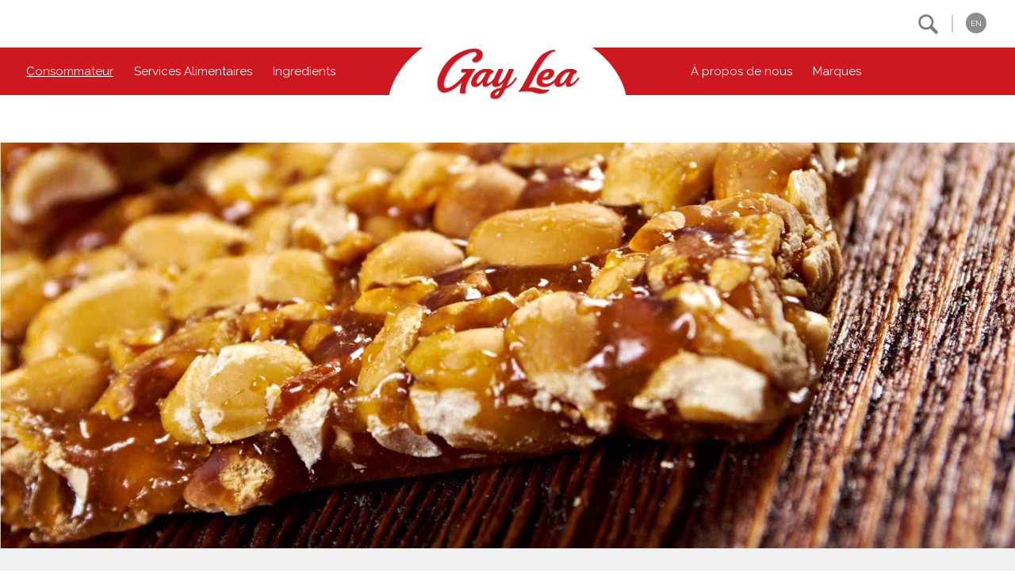

--- FILE ---
content_type: text/html; charset=UTF-8
request_url: https://www.gaylea.com/fr/recettes/desserts/nougatine-aux-noix
body_size: 100017
content:

<!DOCTYPE html>
<html lang="fr-FR" class="glfclasses">

    <head>

        <title>Nougatine aux noix | Gay Lea</title>
        <meta charset="utf-8" />
        <meta name="viewport" content="width=device-width, initial-scale=1" />
        <meta name="description" content="Un classique sucré dont toute la famille raffolera. Essayez les différentes variantes et découvrez celle qui fait le plus craquer vos proches!
" />



        <meta name='robots' content='max-image-preview:large' />
	<style>img:is([sizes="auto" i], [sizes^="auto," i]) { contain-intrinsic-size: 3000px 1500px }</style>
	<link rel="alternate" hreflang="en-us" href="https://www.gaylea.com/" />
<link rel="alternate" hreflang="fr-fr" href="https://www.gaylea.com/fr" />
<link rel="alternate" hreflang="x-default" href="https://www.gaylea.com/" />
<link rel='dns-prefetch' href='//ajax.googleapis.com' />
<link rel='dns-prefetch' href='//maxcdn.bootstrapcdn.com' />
<script type="text/javascript">
/* <![CDATA[ */
window._wpemojiSettings = {"baseUrl":"https:\/\/s.w.org\/images\/core\/emoji\/15.0.3\/72x72\/","ext":".png","svgUrl":"https:\/\/s.w.org\/images\/core\/emoji\/15.0.3\/svg\/","svgExt":".svg","source":{"concatemoji":"https:\/\/www.gaylea.com\/wp-includes\/js\/wp-emoji-release.min.js?ver=6.7.1"}};
/*! This file is auto-generated */
!function(i,n){var o,s,e;function c(e){try{var t={supportTests:e,timestamp:(new Date).valueOf()};sessionStorage.setItem(o,JSON.stringify(t))}catch(e){}}function p(e,t,n){e.clearRect(0,0,e.canvas.width,e.canvas.height),e.fillText(t,0,0);var t=new Uint32Array(e.getImageData(0,0,e.canvas.width,e.canvas.height).data),r=(e.clearRect(0,0,e.canvas.width,e.canvas.height),e.fillText(n,0,0),new Uint32Array(e.getImageData(0,0,e.canvas.width,e.canvas.height).data));return t.every(function(e,t){return e===r[t]})}function u(e,t,n){switch(t){case"flag":return n(e,"\ud83c\udff3\ufe0f\u200d\u26a7\ufe0f","\ud83c\udff3\ufe0f\u200b\u26a7\ufe0f")?!1:!n(e,"\ud83c\uddfa\ud83c\uddf3","\ud83c\uddfa\u200b\ud83c\uddf3")&&!n(e,"\ud83c\udff4\udb40\udc67\udb40\udc62\udb40\udc65\udb40\udc6e\udb40\udc67\udb40\udc7f","\ud83c\udff4\u200b\udb40\udc67\u200b\udb40\udc62\u200b\udb40\udc65\u200b\udb40\udc6e\u200b\udb40\udc67\u200b\udb40\udc7f");case"emoji":return!n(e,"\ud83d\udc26\u200d\u2b1b","\ud83d\udc26\u200b\u2b1b")}return!1}function f(e,t,n){var r="undefined"!=typeof WorkerGlobalScope&&self instanceof WorkerGlobalScope?new OffscreenCanvas(300,150):i.createElement("canvas"),a=r.getContext("2d",{willReadFrequently:!0}),o=(a.textBaseline="top",a.font="600 32px Arial",{});return e.forEach(function(e){o[e]=t(a,e,n)}),o}function t(e){var t=i.createElement("script");t.src=e,t.defer=!0,i.head.appendChild(t)}"undefined"!=typeof Promise&&(o="wpEmojiSettingsSupports",s=["flag","emoji"],n.supports={everything:!0,everythingExceptFlag:!0},e=new Promise(function(e){i.addEventListener("DOMContentLoaded",e,{once:!0})}),new Promise(function(t){var n=function(){try{var e=JSON.parse(sessionStorage.getItem(o));if("object"==typeof e&&"number"==typeof e.timestamp&&(new Date).valueOf()<e.timestamp+604800&&"object"==typeof e.supportTests)return e.supportTests}catch(e){}return null}();if(!n){if("undefined"!=typeof Worker&&"undefined"!=typeof OffscreenCanvas&&"undefined"!=typeof URL&&URL.createObjectURL&&"undefined"!=typeof Blob)try{var e="postMessage("+f.toString()+"("+[JSON.stringify(s),u.toString(),p.toString()].join(",")+"));",r=new Blob([e],{type:"text/javascript"}),a=new Worker(URL.createObjectURL(r),{name:"wpTestEmojiSupports"});return void(a.onmessage=function(e){c(n=e.data),a.terminate(),t(n)})}catch(e){}c(n=f(s,u,p))}t(n)}).then(function(e){for(var t in e)n.supports[t]=e[t],n.supports.everything=n.supports.everything&&n.supports[t],"flag"!==t&&(n.supports.everythingExceptFlag=n.supports.everythingExceptFlag&&n.supports[t]);n.supports.everythingExceptFlag=n.supports.everythingExceptFlag&&!n.supports.flag,n.DOMReady=!1,n.readyCallback=function(){n.DOMReady=!0}}).then(function(){return e}).then(function(){var e;n.supports.everything||(n.readyCallback(),(e=n.source||{}).concatemoji?t(e.concatemoji):e.wpemoji&&e.twemoji&&(t(e.twemoji),t(e.wpemoji)))}))}((window,document),window._wpemojiSettings);
/* ]]> */
</script>
<style id='wp-emoji-styles-inline-css' type='text/css'>

	img.wp-smiley, img.emoji {
		display: inline !important;
		border: none !important;
		box-shadow: none !important;
		height: 1em !important;
		width: 1em !important;
		margin: 0 0.07em !important;
		vertical-align: -0.1em !important;
		background: none !important;
		padding: 0 !important;
	}
</style>
<link rel='stylesheet' id='wp-block-library-css' href='https://www.gaylea.com/wp-includes/css/dist/block-library/style.min.css?ver=6.7.1' type='text/css' media='all' />
<style id='classic-theme-styles-inline-css' type='text/css'>
/*! This file is auto-generated */
.wp-block-button__link{color:#fff;background-color:#32373c;border-radius:9999px;box-shadow:none;text-decoration:none;padding:calc(.667em + 2px) calc(1.333em + 2px);font-size:1.125em}.wp-block-file__button{background:#32373c;color:#fff;text-decoration:none}
</style>
<style id='global-styles-inline-css' type='text/css'>
:root{--wp--preset--aspect-ratio--square: 1;--wp--preset--aspect-ratio--4-3: 4/3;--wp--preset--aspect-ratio--3-4: 3/4;--wp--preset--aspect-ratio--3-2: 3/2;--wp--preset--aspect-ratio--2-3: 2/3;--wp--preset--aspect-ratio--16-9: 16/9;--wp--preset--aspect-ratio--9-16: 9/16;--wp--preset--color--black: #000000;--wp--preset--color--cyan-bluish-gray: #abb8c3;--wp--preset--color--white: #ffffff;--wp--preset--color--pale-pink: #f78da7;--wp--preset--color--vivid-red: #cf2e2e;--wp--preset--color--luminous-vivid-orange: #ff6900;--wp--preset--color--luminous-vivid-amber: #fcb900;--wp--preset--color--light-green-cyan: #7bdcb5;--wp--preset--color--vivid-green-cyan: #00d084;--wp--preset--color--pale-cyan-blue: #8ed1fc;--wp--preset--color--vivid-cyan-blue: #0693e3;--wp--preset--color--vivid-purple: #9b51e0;--wp--preset--gradient--vivid-cyan-blue-to-vivid-purple: linear-gradient(135deg,rgba(6,147,227,1) 0%,rgb(155,81,224) 100%);--wp--preset--gradient--light-green-cyan-to-vivid-green-cyan: linear-gradient(135deg,rgb(122,220,180) 0%,rgb(0,208,130) 100%);--wp--preset--gradient--luminous-vivid-amber-to-luminous-vivid-orange: linear-gradient(135deg,rgba(252,185,0,1) 0%,rgba(255,105,0,1) 100%);--wp--preset--gradient--luminous-vivid-orange-to-vivid-red: linear-gradient(135deg,rgba(255,105,0,1) 0%,rgb(207,46,46) 100%);--wp--preset--gradient--very-light-gray-to-cyan-bluish-gray: linear-gradient(135deg,rgb(238,238,238) 0%,rgb(169,184,195) 100%);--wp--preset--gradient--cool-to-warm-spectrum: linear-gradient(135deg,rgb(74,234,220) 0%,rgb(151,120,209) 20%,rgb(207,42,186) 40%,rgb(238,44,130) 60%,rgb(251,105,98) 80%,rgb(254,248,76) 100%);--wp--preset--gradient--blush-light-purple: linear-gradient(135deg,rgb(255,206,236) 0%,rgb(152,150,240) 100%);--wp--preset--gradient--blush-bordeaux: linear-gradient(135deg,rgb(254,205,165) 0%,rgb(254,45,45) 50%,rgb(107,0,62) 100%);--wp--preset--gradient--luminous-dusk: linear-gradient(135deg,rgb(255,203,112) 0%,rgb(199,81,192) 50%,rgb(65,88,208) 100%);--wp--preset--gradient--pale-ocean: linear-gradient(135deg,rgb(255,245,203) 0%,rgb(182,227,212) 50%,rgb(51,167,181) 100%);--wp--preset--gradient--electric-grass: linear-gradient(135deg,rgb(202,248,128) 0%,rgb(113,206,126) 100%);--wp--preset--gradient--midnight: linear-gradient(135deg,rgb(2,3,129) 0%,rgb(40,116,252) 100%);--wp--preset--font-size--small: 13px;--wp--preset--font-size--medium: 20px;--wp--preset--font-size--large: 36px;--wp--preset--font-size--x-large: 42px;--wp--preset--spacing--20: 0.44rem;--wp--preset--spacing--30: 0.67rem;--wp--preset--spacing--40: 1rem;--wp--preset--spacing--50: 1.5rem;--wp--preset--spacing--60: 2.25rem;--wp--preset--spacing--70: 3.38rem;--wp--preset--spacing--80: 5.06rem;--wp--preset--shadow--natural: 6px 6px 9px rgba(0, 0, 0, 0.2);--wp--preset--shadow--deep: 12px 12px 50px rgba(0, 0, 0, 0.4);--wp--preset--shadow--sharp: 6px 6px 0px rgba(0, 0, 0, 0.2);--wp--preset--shadow--outlined: 6px 6px 0px -3px rgba(255, 255, 255, 1), 6px 6px rgba(0, 0, 0, 1);--wp--preset--shadow--crisp: 6px 6px 0px rgba(0, 0, 0, 1);}:where(.is-layout-flex){gap: 0.5em;}:where(.is-layout-grid){gap: 0.5em;}body .is-layout-flex{display: flex;}.is-layout-flex{flex-wrap: wrap;align-items: center;}.is-layout-flex > :is(*, div){margin: 0;}body .is-layout-grid{display: grid;}.is-layout-grid > :is(*, div){margin: 0;}:where(.wp-block-columns.is-layout-flex){gap: 2em;}:where(.wp-block-columns.is-layout-grid){gap: 2em;}:where(.wp-block-post-template.is-layout-flex){gap: 1.25em;}:where(.wp-block-post-template.is-layout-grid){gap: 1.25em;}.has-black-color{color: var(--wp--preset--color--black) !important;}.has-cyan-bluish-gray-color{color: var(--wp--preset--color--cyan-bluish-gray) !important;}.has-white-color{color: var(--wp--preset--color--white) !important;}.has-pale-pink-color{color: var(--wp--preset--color--pale-pink) !important;}.has-vivid-red-color{color: var(--wp--preset--color--vivid-red) !important;}.has-luminous-vivid-orange-color{color: var(--wp--preset--color--luminous-vivid-orange) !important;}.has-luminous-vivid-amber-color{color: var(--wp--preset--color--luminous-vivid-amber) !important;}.has-light-green-cyan-color{color: var(--wp--preset--color--light-green-cyan) !important;}.has-vivid-green-cyan-color{color: var(--wp--preset--color--vivid-green-cyan) !important;}.has-pale-cyan-blue-color{color: var(--wp--preset--color--pale-cyan-blue) !important;}.has-vivid-cyan-blue-color{color: var(--wp--preset--color--vivid-cyan-blue) !important;}.has-vivid-purple-color{color: var(--wp--preset--color--vivid-purple) !important;}.has-black-background-color{background-color: var(--wp--preset--color--black) !important;}.has-cyan-bluish-gray-background-color{background-color: var(--wp--preset--color--cyan-bluish-gray) !important;}.has-white-background-color{background-color: var(--wp--preset--color--white) !important;}.has-pale-pink-background-color{background-color: var(--wp--preset--color--pale-pink) !important;}.has-vivid-red-background-color{background-color: var(--wp--preset--color--vivid-red) !important;}.has-luminous-vivid-orange-background-color{background-color: var(--wp--preset--color--luminous-vivid-orange) !important;}.has-luminous-vivid-amber-background-color{background-color: var(--wp--preset--color--luminous-vivid-amber) !important;}.has-light-green-cyan-background-color{background-color: var(--wp--preset--color--light-green-cyan) !important;}.has-vivid-green-cyan-background-color{background-color: var(--wp--preset--color--vivid-green-cyan) !important;}.has-pale-cyan-blue-background-color{background-color: var(--wp--preset--color--pale-cyan-blue) !important;}.has-vivid-cyan-blue-background-color{background-color: var(--wp--preset--color--vivid-cyan-blue) !important;}.has-vivid-purple-background-color{background-color: var(--wp--preset--color--vivid-purple) !important;}.has-black-border-color{border-color: var(--wp--preset--color--black) !important;}.has-cyan-bluish-gray-border-color{border-color: var(--wp--preset--color--cyan-bluish-gray) !important;}.has-white-border-color{border-color: var(--wp--preset--color--white) !important;}.has-pale-pink-border-color{border-color: var(--wp--preset--color--pale-pink) !important;}.has-vivid-red-border-color{border-color: var(--wp--preset--color--vivid-red) !important;}.has-luminous-vivid-orange-border-color{border-color: var(--wp--preset--color--luminous-vivid-orange) !important;}.has-luminous-vivid-amber-border-color{border-color: var(--wp--preset--color--luminous-vivid-amber) !important;}.has-light-green-cyan-border-color{border-color: var(--wp--preset--color--light-green-cyan) !important;}.has-vivid-green-cyan-border-color{border-color: var(--wp--preset--color--vivid-green-cyan) !important;}.has-pale-cyan-blue-border-color{border-color: var(--wp--preset--color--pale-cyan-blue) !important;}.has-vivid-cyan-blue-border-color{border-color: var(--wp--preset--color--vivid-cyan-blue) !important;}.has-vivid-purple-border-color{border-color: var(--wp--preset--color--vivid-purple) !important;}.has-vivid-cyan-blue-to-vivid-purple-gradient-background{background: var(--wp--preset--gradient--vivid-cyan-blue-to-vivid-purple) !important;}.has-light-green-cyan-to-vivid-green-cyan-gradient-background{background: var(--wp--preset--gradient--light-green-cyan-to-vivid-green-cyan) !important;}.has-luminous-vivid-amber-to-luminous-vivid-orange-gradient-background{background: var(--wp--preset--gradient--luminous-vivid-amber-to-luminous-vivid-orange) !important;}.has-luminous-vivid-orange-to-vivid-red-gradient-background{background: var(--wp--preset--gradient--luminous-vivid-orange-to-vivid-red) !important;}.has-very-light-gray-to-cyan-bluish-gray-gradient-background{background: var(--wp--preset--gradient--very-light-gray-to-cyan-bluish-gray) !important;}.has-cool-to-warm-spectrum-gradient-background{background: var(--wp--preset--gradient--cool-to-warm-spectrum) !important;}.has-blush-light-purple-gradient-background{background: var(--wp--preset--gradient--blush-light-purple) !important;}.has-blush-bordeaux-gradient-background{background: var(--wp--preset--gradient--blush-bordeaux) !important;}.has-luminous-dusk-gradient-background{background: var(--wp--preset--gradient--luminous-dusk) !important;}.has-pale-ocean-gradient-background{background: var(--wp--preset--gradient--pale-ocean) !important;}.has-electric-grass-gradient-background{background: var(--wp--preset--gradient--electric-grass) !important;}.has-midnight-gradient-background{background: var(--wp--preset--gradient--midnight) !important;}.has-small-font-size{font-size: var(--wp--preset--font-size--small) !important;}.has-medium-font-size{font-size: var(--wp--preset--font-size--medium) !important;}.has-large-font-size{font-size: var(--wp--preset--font-size--large) !important;}.has-x-large-font-size{font-size: var(--wp--preset--font-size--x-large) !important;}
:where(.wp-block-post-template.is-layout-flex){gap: 1.25em;}:where(.wp-block-post-template.is-layout-grid){gap: 1.25em;}
:where(.wp-block-columns.is-layout-flex){gap: 2em;}:where(.wp-block-columns.is-layout-grid){gap: 2em;}
:root :where(.wp-block-pullquote){font-size: 1.5em;line-height: 1.6;}
</style>
<link rel='stylesheet' id='wpml-blocks-css' href='https://www.gaylea.com/wp-content/plugins/sitepress-multilingual-cms/dist/css/blocks/styles.css?ver=4.6.14' type='text/css' media='all' />
<link rel='stylesheet' id='bootstrap-css-css' href='https://maxcdn.bootstrapcdn.com/bootstrap/3.3.7/css/bootstrap.min.css' type='text/css' media='all' />
<link rel='stylesheet' id='style-css' href='https://www.gaylea.com/wp-content/themes/glfmain/style.css?ver=1.3.10' type='text/css' media='all' />
<link rel='stylesheet' id='bt-styles-css' href='https://www.gaylea.com/wp-content/themes/glfmain/css/style.css?ver=1.3.10' type='text/css' media='all' />
<link rel='stylesheet' id='bt-jui-style-css' href='https://www.gaylea.com/wp-content/themes/glfmain/css/jquery-ui.min.css' type='text/css' media='all' />
<link rel='stylesheet' id='bt-jui-struct-style-css' href='https://www.gaylea.com/wp-content/themes/glfmain/css/jquery-ui.structure.min.css' type='text/css' media='all' />
<link rel='stylesheet' id='bt-jui-theme-style-css' href='https://www.gaylea.com/wp-content/themes/glfmain/css/jquery-ui.theme.min.css' type='text/css' media='all' />
<link rel='stylesheet' id='media-rules-css' href='https://www.gaylea.com/wp-content/themes/glfmain/css/main.css?ver=1.3.10' type='text/css' media='all' />
<link rel='stylesheet' id='gaylea-media-styles-css' href='https://www.gaylea.com/wp-content/themes/glfmain/css/media.css?ver=1.3.10' type='text/css' media='all' />
<link rel='stylesheet' id='slick-styles-css' href='https://www.gaylea.com/wp-content/themes/glfmain/css/slick.css?ver=1.3.10' type='text/css' media='all' />
<link rel='stylesheet' id='article-styles-css' href='https://www.gaylea.com/wp-content/themes/glfmain/css/article.css?ver=1.3.10' type='text/css' media='all' />
<script type="text/javascript" src="https://ajax.googleapis.com/ajax/libs/jquery/3.2.1/jquery.min.js" id="bt-jquery-js"></script>
<script type="text/javascript" id="scripts-js-extra">
/* <![CDATA[ */
var MyAjax = {"ajaxurl":"https:\/\/www.gaylea.com\/wp-admin\/admin-ajax.php"};
/* ]]> */
</script>
<script type="text/javascript" src="https://www.gaylea.com/wp-content/themes/glfmain/js/scripts.js?ver=1.3.10" id="scripts-js"></script>
<script type="text/javascript" src="https://maxcdn.bootstrapcdn.com/bootstrap/3.3.7/js/bootstrap.min.js" id="bootstrap-js-js"></script>
<script type="text/javascript" src="https://www.gaylea.com/wp-content/themes/glfmain/js/jquery-ui.min.js" id="bt-jui-js-js"></script>
<script type="text/javascript" src="https://www.gaylea.com/wp-content/themes/glfmain/js/slick.min.js?ver=1.3.10" id="slick-js-js"></script>
<script type="text/javascript" src="https://www.gaylea.com/wp-content/themes/glfmain/js/save-cookie.js?ver=1.3.10" id="shopping-js-js"></script>
<script type="text/javascript" src="https://www.gaylea.com/wp-content/themes/glfmain/js/share.js?ver=1.3.10" id="share-js-js"></script>
<script type="text/javascript" src="https://www.gaylea.com/wp-content/themes/glfmain/js/modernizr-pointer.js?ver=1.3.10" id="modernizr-js-js"></script>
<link rel="https://api.w.org/" href="https://www.gaylea.com/fr/index.php?rest_route=/" /><link rel="alternate" title="JSON" type="application/json" href="https://www.gaylea.com/fr/index.php?rest_route=/wp/v2/pages/6632" /><link rel="EditURI" type="application/rsd+xml" title="RSD" href="https://www.gaylea.com/xmlrpc.php?rsd" />
<meta name="generator" content="WordPress 6.7.1" />
<link rel="canonical" href="https://www.gaylea.com/fr/fr/recettes/desserts/nougatine-aux-noix" />
<link rel='shortlink' href='https://www.gaylea.com/fr' />
<link rel="alternate" title="oEmbed (JSON)" type="application/json+oembed" href="https://www.gaylea.com/fr/index.php?rest_route=%2Foembed%2F1.0%2Fembed&#038;url=https%3A%2F%2Fwww.gaylea.com%2Ffr" />
<link rel="alternate" title="oEmbed (XML)" type="text/xml+oembed" href="https://www.gaylea.com/fr/index.php?rest_route=%2Foembed%2F1.0%2Fembed&#038;url=https%3A%2F%2Fwww.gaylea.com%2Ffr&#038;format=xml" />
<meta name="generator" content="WPML ver:4.6.14 stt:1,4;" />

        
            <meta property="og:title" content="Nougatine aux noix">
            <meta property="og:type" content="article">
            <meta property="og:url" content="https://www.gaylea.com/fr/recettes/desserts/nougatine-aux-noix">
            <meta property="og:site_name" content="Gay Lea Foods Co-operative Limited">
            <meta property="og:description" content="Un classique sucré dont toute la famille raffolera. Essayez les différentes variantes et découvrez celle qui fait le plus craquer vos proches!">
            <meta property="og:image" content="https://www.gaylea.com/wp-content/uploads/2017/11/chock-full-of-nuts-brittle-1920X768.jpg">

            
        <!-- Google tag (gtag.js) -->
        <script async src="https://www.googletagmanager.com/gtag/js?id=G-46WDB0GQ0Y"></script>
        <script>
            window.dataLayer = window.dataLayer || [];
            function gtag() {
                dataLayer.push(arguments);
            }
            gtag('js', new Date());

            gtag('config', 'G-46WDB0GQ0Y');
        </script>


        <!-- Google Tag Manager -->
        <script>(function (w, d, s, l, i) {
                w[l] = w[l] || [];
                w[l].push({'gtm.start':
                            new Date().getTime(), event: 'gtm.js'});
                var f = d.getElementsByTagName(s)[0],
                        j = d.createElement(s), dl = l != 'dataLayer' ? '&l=' + l : '';
                j.async = true;
                j.src =
                        'https://www.googletagmanager.com/gtm.js?id=' + i + dl;
                f.parentNode.insertBefore(j, f);
            })(window, document, 'script', 'dataLayer', 'GTM-56Q3MGXH');</script>
        <!-- End Google Tag Manager -->


    </head>


<body class="home page-template-default page page-id-6632 page-parent recipe-details-page">

    <script type="application/ld+json">
        {
        "@context": "https://schema.org/",
        "@type": "Recipe",
        "name": "Nougatine aux noix",
        "image": [
        "https://www.gaylea.com/wp-content/uploads/2017/11/chock-full-of-nuts-brittle-600X500.jpg",
        "https://www.gaylea.com/wp-content/uploads/2017/11/chock-full-of-nuts-brittle-1920X768.jpg"
        ],
        "datePublished": "2017-12-11",
        "description": "Un classique sucré dont toute la famille raffolera. Essayez les différentes variantes et découvrez celle qui fait le plus craquer vos proches!",
        "prepTime": "PT16M",
        "cookTime": "PT0M",
        "recipeYield": "",
        "recipeCategory": "Desserts",
        "recipeIngredient": [
        "1/2 tasse (125 mL) GAY LEA - Bâtonnets de beurre - non salé",
"1 tasse (250 mL) sucre granulé",
"1/4 tasse (50 mL) sirop de maïs doré",
"1 1/2 tasses (375 mL) arachides salées"        ],
        "recipeInstructions": [
              {
            "@type": "HowToStep",
            "text": "Dans une grande casserole sur feu moyen, combiner le beurre, le sucre granulé et le sirop de maïs. Cuire en remuant jusqu'à obtention d'une texture onctueuse et l’apparition de bulles. Mettre le couvercle sur la casserole et poursuivre la cuisson 1 minute."
            },
      {
            "@type": "HowToStep",
            "text": "Ajouter les noix, puis augmenter l’intensité du feu à moyen-vif. Retirer le couvercle et remuer constamment jusqu’à ce que le sirop ait un teint de couleur caramel et que les noix soient dorées, soit environ 5 minutes."
            },
      {
            "@type": "HowToStep",
            "text": "Verser le mélange sur une plaque à pâtisserie recouverte de papier d’aluminium légèrement panée au beurre et l’étendre en couche la plus mince possible. Cuire au four jusqu’à ce que le caramel soit dur. Une fois la cuisson terminée, peler le grand morceau de nougatine durcie du papier aluminium et le fragmenter."
            }        ]
        ,
            "aggregateRating": {
            "@type": "AggregateRating",
            "ratingValue": "3",
            "ratingCount": "13"
            }
                        }
    </script>

    

        <div id="fb-root"></div>
        <script>

            window.fbAsyncInit = function () {
                FB.init({
                    appId: '300098933520745',
                    autoLogAppEvents: true,
                    xfbml: true,
                    version: 'v5.0'
                });
            };

            (function (d, s, id) {
                var js, fjs = d.getElementsByTagName(s)[0];
                if (d.getElementById(id)) {
                    return;
                }
                js = d.createElement(s);
                js.id = id;
                js.src = "https://connect.facebook.net/en_US/sdk.js";
                fjs.parentNode.insertBefore(js, fjs);
            }(document, 'script', 'facebook-jssdk'));
        </script>

        
    
        <div id="masthead" class="glfclasses">
            <a class="sr-only sr-only-focusable" href="#main-content">Skip to main content</a>
            <div id="top-nav">
                <div class="top-nav-container">
                    <div class="search">
                        <form class="search" action="https://www.gaylea.com/fr/search" method="get">

                            <a href="javascript:void(0);" id="search-button" role="button"></a>

                            <div class="form-group">
                                <label class="sr-only" for="searchword">Search</label>
                                <input id="searchword" type="text" name="searchword" value="" class="form-control" placeholder="Recherche Consommateur" />
                                <input type="hidden" name="top_category" value="consommateur" />
                            </div>

                        </form>
                    </div>
                    <div class="divider"></div>

                    
            <a href="https://www.gaylea.com/recipes/desserts/chock-full-of-nuts-brittle" class="lang-toggle">EN</a>
            
                </div>
            </div>

            <div id="main-nav">
                <div class="nav-container">

                    <div id="hamburger" class="mob-menu-open">
                        <div></div>
                        <div></div>
                        <div></div>
                    </div>

                    <ul class="nav-left fr-ver">

                        
                <li id="consommateur-menu-item" class="active"><a href="https://www.gaylea.com/fr">Consommateur</a><span></span></li>

                
                <li id="services-alimentaires-menu-item"><a href="https://www.gaylea.com/fr/services-alimentaires">Services Alimentaires</a><span></span></li>

                
                <li id="ingredients-menu-item"><a href="https://gayleaingredients.com/">Ingredients</a><span></span></li>

                
                    </ul>

                    <div id="main-logo">
                        <a href="https://www.gaylea.com/fr"><img src="https://www.gaylea.com/wp-content/themes/glfmain/images/GL_LOGO_NEW.png" alt="Gay Lea Foods logo" /></a>
                    </div>

                    <ul class="nav-right fr-ver">
                        
                <li id="a-propos-de-nous-menu-item"><a href="https://www.gaylea.com/fr/a-propos-de-nous">À propos de nous</a><span></span></li>

                
                <li id="marques-menu-item"><a href="https://www.gaylea.com/fr/marques">Marques</a><span></span></li>

                                    </ul>

                </div>

                
                        <div id="consommateur-dropdown" class="dropdown">
                            <div class="nav-container">
                                <ul>

                                                                                <li>
                                                <h3><a href="https://www.gaylea.com/fr/produits/">Produits</a></h3>
                                                <ul>

                                                    
                                                                <li><a href="https://www.gaylea.com/fr/produits/beurre/">Beurre</a></li>

                                                                
                                                                <li><a href="https://www.gaylea.com/fr/produits/beurres-de-specialite/">Beurres de spécialité</a></li>

                                                                
                                                                <li><a href="https://www.gaylea.com/fr/produits/fromage/">Fromage</a></li>

                                                                
                                                                <li><a href="https://www.gaylea.com/fr/produits/fromage-cottage/">Fromage cottage</a></li>

                                                                
                                                                <li><a href="https://www.gaylea.com/fr/produits/lait/">Lait</a></li>

                                                                
                                                                <li><a href="https://www.gaylea.com/fr/produits/creme-sure/">Crème sure</a></li>

                                                                
                                                                <li><a href="https://www.gaylea.com/fr/produits/creme-fouettee/">Crème Fouettée</a></li>

                                                                
                                                </ul>
                                            </li>

                                                                                        <li>
                                                <h3><a href="https://www.gaylea.com/fr/recettes/">Recettes</a></h3>
                                                <ul>

                                                    
                                                                <li><a href="https://www.gaylea.com/fr/recettes/dejeuner">Déjeuner</a></li> 

                                                                
                                                                <li><a href="https://www.gaylea.com/fr/recettes/diner">Dîner</a></li> 

                                                                
                                                                <li><a href="https://www.gaylea.com/fr/recettes/hors-doeuvre">Hors-d'oeuvre</a></li> 

                                                                
                                                                <li><a href="https://www.gaylea.com/fr/recettes/souper">Souper</a></li> 

                                                                
                                                                <li><a href="https://www.gaylea.com/fr/recettes/soupes">Soupes</a></li> 

                                                                
                                                                <li><a href="https://www.gaylea.com/fr/recettes/trempettes-et-tartinades">Trempettes et Tartinades</a></li> 

                                                                
                                                                <li><a href="https://www.gaylea.com/fr/recettes/desserts">Desserts</a></li> 

                                                                
                                                                <li><a href="https://www.gaylea.com/fr/recettes/boissons">Boissons</a></li> 

                                                                
                                                                <li><a href="https://www.gaylea.com/fr/recettes/biscuits">Biscuits</a></li> 

                                                                
                                                </ul>
                                            </li>

                                                                                        <li>
                                                <h3><a href="https://www.gaylea.com/fr/nouvelles/consommateur/">Nouvelles</a></h3>
                                                <ul>

                                                    
                                                            <li><a href="https://www.gaylea.com/fr/nouvelles/consommateur/nouveautes/">Nouveautés</a></li>

                                                            
                                                            <li><a href="https://www.gaylea.com/fr/nouvelles/consommateur/sante-et-bien-etre/">Santé et bien-être</a></li>

                                                            
                                                </ul>
                                            </li>

                                                                                        <li>
                                                <h3><a href="https://www.gaylea.com/fr/faq-fr/">FAQ</a></h3>
                                                <ul>

                                                    
                                                                <li><a href="https://www.gaylea.com/fr/faq-fr/general-fr">Général</a></li>

                                                                
                                                                <li><a href="https://www.gaylea.com/fr/faq-fr/creme-fouettee">Crême fouettée</a></li>

                                                                
                                                                <li><a href="https://www.gaylea.com/fr/faq-fr/beurre">Beurre</a></li>

                                                                
                                                                <li><a href="https://www.gaylea.com/fr/faq-fr/fromage-cottage">Fromage cottage</a></li>

                                                                
                                                                <li><a href="https://www.gaylea.com/fr/faq-fr/creme-sure">Crème sure</a></li>

                                                                
                                                                <li><a href="https://www.gaylea.com/fr/faq-fr/fromage">Fromage</a></li>

                                                                
                                                                <li><a href="https://www.gaylea.com/fr/faq-fr/lait">Lait</a></li>

                                                                
                                                </ul>
                                            </li>

                                                                                        <li>
                                                <h3><a href="https://www.gaylea.com/fr/engagement-social/">Nos engagements ESG</a></h3>
                                                <ul>

                                                    
                                                                <li><a href="https://www.gaylea.com/fr/engagement-social/environnement">Environnement</a></li>

                                                                
                                                                <li><a href="https://www.gaylea.com/fr/engagement-social/bien-etre-des-animaux">Bien-être des animaux</a></li>

                                                                
                                                                <li><a href="https://www.gaylea.com/fr/engagement-social/collectivite">Collectivité</a></li>

                                                                
                                                                <li><a href="https://www.gaylea.com/fr/engagement-social/valeurs-de-la-cooperative">Principes coopératifs</a></li>

                                                                
                                                                <li><a href="https://www.gaylea.com/fr/engagement-social/diversite-et-inclusion">Diversité et inclusion</a></li>

                                                                
                                                                <li><a href="https://www.gaylea.com/fr/engagement-social/accessibilite">Accessibilité</a></li>

                                                                
                                                </ul>
                                            </li>

                                                                                        <li>
                                                <h3><a href="https://www.gaylea.com/fr/contactez-nous/">Contactez-nous</a></h3>
                                                <ul>

                                                    
                                                                <li><a href="https://www.gaylea.com/fr/contactez-nous/email">Contactez-nous</a></li>

                                                                
                                                                <li><a href="https://www.gaylea.com/fr/contactez-nous/locations">Location</a></li>

                                                                
                                                </ul>
                                            </li>

                                            
                                </ul>
                            </div>
                        </div>


                        
                        <div id="services-alimentaires-dropdown" class="dropdown">
                            <div class="nav-container">
                                <ul>

                                                                                <li>
                                                <h3><a href="https://www.gaylea.com/fr/services-alimentaires/produits/">Produits</a></h3>
                                                <ul>

                                                    
                                                                <li><a href="https://www.gaylea.com/fr/services-alimentaires/produits/beurre/">Beurre</a></li>

                                                                
                                                                <li><a href="https://www.gaylea.com/fr/services-alimentaires/produits/fluids-lait-uht-creme/">Liquides – Lait et crème UHT</a></li>

                                                                
                                                                <li><a href="https://www.gaylea.com/fr/services-alimentaires/produits/fromage-cottage-nordica/">Fromage cottage Nordica</a></li>

                                                                
                                                                <li><a href="https://www.gaylea.com/fr/services-alimentaires/produits/veritable-creme-fouettee/">Véritable crème fouettée</a></li>

                                                                
                                                                <li><a href="https://www.gaylea.com/fr/services-alimentaires/produits/creme-sure/">Crème sure</a></li>

                                                                
                                                                <li><a href="https://www.gaylea.com/fr/services-alimentaires/produits/fromage/">Fromage</a></li>

                                                                
                                                                <li><a href="https://www.gaylea.com/fr/services-alimentaires/produits/yogourt/">Yogourt</a></li>

                                                                
                                                </ul>
                                            </li>

                                                                                        <li>
                                                <h3><a href="https://www.gaylea.com/fr/services-alimentaires/recettes/">Recettes</a></h3>
                                                <ul>

                                                    
                                                                <li><a href="https://www.gaylea.com/fr/services-alimentaires/recettes/dejeuner">Déjeuner</a></li> 

                                                                
                                                                <li><a href="https://www.gaylea.com/fr/services-alimentaires/recettes/diner">Dîner</a></li> 

                                                                
                                                                <li><a href="https://www.gaylea.com/fr/services-alimentaires/recettes/hors-doeuvre">Hors-d'oeuvre</a></li> 

                                                                
                                                                <li><a href="https://www.gaylea.com/fr/services-alimentaires/recettes/souper">Souper</a></li> 

                                                                
                                                                <li><a href="https://www.gaylea.com/fr/services-alimentaires/recettes/boissons">Boissons</a></li> 

                                                                
                                                                <li><a href="https://www.gaylea.com/fr/services-alimentaires/recettes/desserts">Desserts</a></li> 

                                                                
                                                </ul>
                                            </li>

                                                                                        <li>
                                                <h3><a href="https://www.gaylea.com/fr/contactez-nous/">Contactez-nous</a></h3>
                                                <ul>

                                                    
                                                                <li><a href="https://www.gaylea.com/fr/contactez-nous/email">Contactez-nous</a></li>

                                                                
                                                                <li><a href="https://www.gaylea.com/fr/contactez-nous/locations">Location</a></li>

                                                                
                                                </ul>
                                            </li>

                                            
                                </ul>
                            </div>
                        </div>


                        
                        <div id="ingredients-dropdown" class="dropdown">
                            <div class="nav-container">
                                <ul>

                                                                                <li class="ing">
                                                <h3><a href="https://gayleaingredients.com/">Visitez notre site Web sur les ingrédients pour en apprendre davantage nos solutions d'ingrédients dignes de confiance (en anglais seulement).</a></h3>
                                                <ul>

                                                    
                                                </ul>
                                            </li>

                                            
                                </ul>
                            </div>
                        </div>


                        
                        <div id="a-propos-de-nous-dropdown" class="dropdown">
                            <div class="nav-container">
                                <ul>

                                                                                <li>
                                                <h3><a href="https://www.gaylea.com/fr/a-propos-de-nous/notre-cooperative/">À propos de notre coopérative</a></h3>
                                                <ul>

                                                    
                                                                <li><a href="https://www.gaylea.com/fr/a-propos-de-nous/notre-cooperative/lhistoire/">L'histoire de Gay Lea</a></li>

                                                                
                                                                <li><a href="https://www.gaylea.com/fr/a-propos-de-nous/notre-cooperative/histoire/">Histoire</a></li>

                                                                
                                                                <li><a href="https://www.gaylea.com/fr/a-propos-de-nous/notre-cooperative/nos-gens/">Nos gens</a></li>

                                                                
                                                                <li><a href="https://www.gaylea.com/fr/a-propos-de-nous/notre-cooperative/rapports-annuel/">Rapports annuel</a></li>

                                                                
                                                </ul>
                                            </li>

                                                                                        <li>
                                                <h3><a href="https://www.gaylea.com/fr/engagement-social/">Nos engagements ESG</a></h3>
                                                <ul>

                                                    
                                                                <li><a href="https://www.gaylea.com/fr/engagement-social/environnement">Environnement</a></li>

                                                                
                                                                <li><a href="https://www.gaylea.com/fr/engagement-social/bien-etre-des-animaux">Bien-être des animaux</a></li>

                                                                
                                                                <li><a href="https://www.gaylea.com/fr/engagement-social/collectivite">Investissement dans les communautés</a></li>

                                                                
                                                                <li><a href="https://www.gaylea.com/fr/engagement-social/valeurs-de-la-cooperative">Principes coopératifs</a></li>

                                                                
                                                                <li><a href="https://www.gaylea.com/fr/engagement-social/diversite-et-inclusion">Diversité et inclusion</a></li>

                                                                
                                                                <li><a href="https://www.gaylea.com/fr/engagement-social/accessibilite">Accessibilité</a></li>

                                                                
                                                </ul>
                                            </li>

                                                                                        <li>
                                                <h3><a href="https://www.gaylea.com/fr/fondation/">La Fondation Gay Lea</a></h3>
                                                <ul>

                                                    
                                                                <li><a href="https://www.gaylea.com/fr/la-fondation-gay-lea/comment-faire-une-demande/">Comment faire une demande</a></li>

                                                                
                                                </ul>
                                            </li>

                                                                                        <li>
                                                <h3><a href="https://www.gaylea.com/fr/a-propos-de-nous/carrieres/">Carrières</a></h3>
                                                <ul>

                                                    
                                                                <li><a href="https://can63.dayforcehcm.com/CandidatePortal/en-US/gayleafoods">Postes disponibles</a></li>

                                                                
                                                </ul>
                                            </li>

                                                                                        <li>
                                                <h3><a href="https://www.gaylea.com/fr/contactez-nous/">Contactez-nous</a></h3>
                                                <ul>

                                                    
                                                                <li><a href="https://www.gaylea.com/fr/contactez-nous/email">Contactez-nous</a></li>

                                                                
                                                                <li><a href="https://www.gaylea.com/fr/contactez-nous/locations">Location</a></li>

                                                                
                                                                <li><a href="https://www.gaylea.com/fr/relations-avec-les-medias/">Relations avec les médias</a></li>

                                                                
                                                </ul>
                                            </li>

                                            
                                </ul>
                            </div>
                        </div>


                                                <div id="marques-dropdown" class="dropdown">

                            <div class="nav-container">
                                <ul>
                                    <li class="gl-site-link"><a href="/fr/"></a></li>
                                    <li class="salerno-site-link"><a href="https://www.salernodairy.com/" target="_blank"></a></li>
                                    <li class="blackriver-site-link"><a href="https://www.blackrivercheese.com/" target="_blank"></a></li>
                                    <li class="ac-site-link"><a href="https://albertacheese.com/" target="_blank"></a></li>
                                    <li class="ivanhoe-site-link"><a href="https://www.ivanhoecheese.com/" target="_blank"></a></li>
                                    <!--<li class="hewitt-site-link"><a href="https://www.hewittsdairy.com/" target="_blank"></a></li>-->
                                    <li class="stirling-site-link"><a href="https://stirlingcreamery.com/" target="_blank"></a></li>
                                    <li class="nordica-link"><a href="/fr/produits/fromage-cottage/"></a></li>
                                    <li class="lacteeze-link"><a href="/fr/produits/lait/lait-partiellement-ecreme-2"></a></li>
                                    <!--li class="longlife-link"><a href=""></a></li-->
                                    <!--<li class="gos-gris-link"><a href="https://www.salernodairy.com/products/gos-gris" target="_blank"></a></li>
                                    <li class="small-batch-link"><a href="https://www.hewittssmallbatch.com" target="_blank"></a></li>-->
                                </ul>
                            </div>

                        </div>

                        

            </div>

            <div id="sticky-main-nav">
                <div class="sticky-main-nav-container">
                    <div class="nav-container">

                        <div id="hamburger-sticky" class="mob-menu-open">
                            <div></div>
                            <div></div>
                            <div></div>
                        </div>



                        <div id="main-logo-sticky">
                            <a href="https://www.gaylea.com/fr"><img src="https://www.gaylea.com/wp-content/themes/glfmain/images/gl-logo-md.png" alt="Gay Lea Foods logo" /></a>
                        </div>

                        <a href="javascript:void(0);" class="back-to-top">VERS LE HAUT</a>

                    </div>
                </div>
            </div>

        </div>


        
    
        <div id="mob-top-nav">

            <a class="close-menu" href="javascript:void(0);">
                <span></span>
                <span></span>
            </a>

            <div class="mob-top-nav-container">

                <div class="search">
                    <form class="search" action="/search" method="get">

                        <a href="javascript:void(0);" id="search-button-mob"></a>

                        <div class="form-group">
                            <label class="sr-only" for="searchword">Search</label>
                            <input id="searchword-mob" type="text" name="searchword" value="" class="form-control" placeholder="Recherche Consommateur" />
                            <input type="hidden" name="top_category" value="consommateur" />

                        </div>


                    </form>
                </div>

                <div class="divider"></div>
                
            <a href="https://www.gaylea.com/recipes/desserts/chock-full-of-nuts-brittle" class="lang-toggle">EN</a>
                        </div>

            <div class="clearfix"></div>

            <ul>

                
                    <li id="consommateur-menu-item-mob">
                        <a href="javascript:void(0);">Consommateur</a>
                        <span></span>
                        <ul>
                            <li>
                                <h4><a href="https://www.gaylea.com/fr">Explore Consommateur</a></h4>
                            </li>

                            
                                    <li>
                                        <h5><a href="javascript:void(0);">Produits</a></h5>

                                        
                                            <ul>
                                                <li><h6><a href="https://www.gaylea.com/fr/produits/">Explore Produits</a></h6></li>

                                                
                                                    <li><a href="https://www.gaylea.com/fr/produits/beurre/">Beurre</a></li>

                                                    
                                                    <li><a href="https://www.gaylea.com/fr/produits/beurres-de-specialite/">Beurres de spécialité</a></li>

                                                    
                                                    <li><a href="https://www.gaylea.com/fr/produits/fromage/">Fromage</a></li>

                                                    
                                                    <li><a href="https://www.gaylea.com/fr/produits/fromage-cottage/">Fromage cottage</a></li>

                                                    
                                                    <li><a href="https://www.gaylea.com/fr/produits/lait/">Lait</a></li>

                                                    
                                                    <li><a href="https://www.gaylea.com/fr/produits/creme-sure/">Crème sure</a></li>

                                                    
                                                    <li><a href="https://www.gaylea.com/fr/produits/creme-fouettee/">Crème Fouettée</a></li>

                                                    

                                            </ul>

                                            <span><span></span><span></span></span>

                                        
                                    </li>

                                    
                                    <li>
                                        <h5><a href="javascript:void(0);">Recettes</a></h5>

                                        
                                            <ul>
                                                <li><h6><a href="https://www.gaylea.com/fr/recettes/">Explore Recettes</a></h6></li>

                                                
                                                    <li><a href="https://www.gaylea.com/fr/recettes/biscuits/">Biscuits</a></li>

                                                    
                                                    <li><a href="https://www.gaylea.com/fr/recettes/boissons/">Boissons</a></li>

                                                    
                                                    <li><a href="https://www.gaylea.com/fr/recettes/dejeuner/">Déjeuner</a></li>

                                                    
                                                    <li><a href="https://www.gaylea.com/fr/recettes/desserts/">Desserts</a></li>

                                                    
                                                    <li><a href="https://www.gaylea.com/fr/recettes/diner/">Dîner</a></li>

                                                    
                                                    <li><a href="https://www.gaylea.com/fr/recettes/hors-doeuvre/">Hors-d'oeuvre</a></li>

                                                    
                                                    <li><a href="https://www.gaylea.com/fr/recettes/souper/">Souper</a></li>

                                                    
                                                    <li><a href="https://www.gaylea.com/fr/recettes/soupes/">Soupes</a></li>

                                                    
                                                    <li><a href="https://www.gaylea.com/fr/recettes/trempettes et tartinades/">Trempettes et Tartinades</a></li>

                                                    

                                            </ul>

                                            <span><span></span><span></span></span>

                                        
                                    </li>

                                    
                                    <li>
                                        <h5><a href="javascript:void(0);">Nouvelles</a></h5>

                                        
                                            <ul>
                                                <li><h6><a href="https://www.gaylea.com/fr/nouvelles/consommateur/">Explore Nouvelles</a></h6></li>

                                                
                                                    <li><a href="https://www.gaylea.com/fr/nouvelles/consommateur/nouveautes/">Nouveautés</a></li>

                                                    
                                                    <li><a href="https://www.gaylea.com/fr/nouvelles/consommateur/sante-et-bien-etre/">Santé et bien-être</a></li>

                                                    

                                            </ul>

                                            <span><span></span><span></span></span>

                                        
                                    </li>

                                    
                                    <li>
                                        <h5><a href="javascript:void(0);">FAQ</a></h5>

                                        
                                            <ul>
                                                <li><h6><a href="https://www.gaylea.com/fr/faq-fr/">Explore FAQ</a></h6></li>

                                                
                                                    <li><a href="https://www.gaylea.com/fr/faq-fr/general-fr">Général</a></li>

                                                    
                                                    <li><a href="https://www.gaylea.com/fr/faq-fr/creme-fouettee">Crême fouettée</a></li>

                                                    
                                                    <li><a href="https://www.gaylea.com/fr/faq-fr/beurre">Beurre</a></li>

                                                    
                                                    <li><a href="https://www.gaylea.com/fr/faq-fr/fromage-cottage">Fromage cottage</a></li>

                                                    
                                                    <li><a href="https://www.gaylea.com/fr/faq-fr/creme-sure">Crème sure</a></li>

                                                    
                                                    <li><a href="https://www.gaylea.com/fr/faq-fr/fromage">Fromage</a></li>

                                                    
                                                    <li><a href="https://www.gaylea.com/fr/faq-fr/lait">Lait</a></li>

                                                    

                                            </ul>

                                            <span><span></span><span></span></span>

                                        
                                    </li>

                                    
                                    <li>
                                        <h5><a href="javascript:void(0);">Nos engagements ESG</a></h5>

                                        
                                            <ul>
                                                <li><h6><a href="https://www.gaylea.com/fr/engagement-social/">Explore Nos engagements ESG</a></h6></li>

                                                
                                                    <li><a href="https://www.gaylea.com/fr/engagement-social/environnement">Environnement</a></li>

                                                    
                                                    <li><a href="https://www.gaylea.com/fr/engagement-social/bien-etre-des-animaux">Bien-être des animaux</a></li>

                                                    
                                                    <li><a href="https://www.gaylea.com/fr/engagement-social/collectivite">Collectivité</a></li>

                                                    
                                                    <li><a href="https://www.gaylea.com/fr/engagement-social/valeurs-de-la-cooperative">Principes coopératifs</a></li>

                                                    
                                                    <li><a href="https://www.gaylea.com/fr/engagement-social/diversite-et-inclusion">Diversité et inclusion</a></li>

                                                    
                                                    <li><a href="https://www.gaylea.com/fr/engagement-social/accessibilite">Accessibilité</a></li>

                                                    

                                            </ul>

                                            <span><span></span><span></span></span>

                                        
                                    </li>

                                    
                                    <li>
                                        <h5><a href="javascript:void(0);">Contactez-nous</a></h5>

                                        
                                            <ul>
                                                <li><h6><a href="https://www.gaylea.com/fr/contactez-nous/">Explore Contactez-nous</a></h6></li>

                                                
                                                    <li><a href="https://www.gaylea.com/fr/contactez-nous/email">Contactez-nous</a></li>

                                                    
                                                    <li><a href="https://www.gaylea.com/fr/contactez-nous/locations">Location</a></li>

                                                    

                                            </ul>

                                            <span><span></span><span></span></span>

                                        
                                    </li>

                                    
                        </ul>
                    </li>

                
                    <li id="services-alimentaires-menu-item-mob">
                        <a href="javascript:void(0);">Services Alimentaires</a>
                        <span></span>
                        <ul>
                            <li>
                                <h4><a href="https://www.gaylea.com/fr/services-alimentaires">Explore Services Alimentaires</a></h4>
                            </li>

                            
                                    <li>
                                        <h5><a href="javascript:void(0);">Produits</a></h5>

                                        
                                            <ul>
                                                <li><h6><a href="https://www.gaylea.com/fr/services-alimentaires/produits/">Explore Produits</a></h6></li>

                                                
                                                    <li><a href="https://www.gaylea.com/fr/services-alimentaires/produits/beurre/">Beurre</a></li>

                                                    
                                                    <li><a href="https://www.gaylea.com/fr/services-alimentaires/produits/fluids-lait-uht-creme/">Liquides – Lait et crème UHT</a></li>

                                                    
                                                    <li><a href="https://www.gaylea.com/fr/services-alimentaires/produits/fromage-cottage-nordica/">Fromage cottage Nordica</a></li>

                                                    
                                                    <li><a href="https://www.gaylea.com/fr/services-alimentaires/produits/veritable-creme-fouettee/">Véritable crème fouettée</a></li>

                                                    
                                                    <li><a href="https://www.gaylea.com/fr/services-alimentaires/produits/creme-sure/">Crème sure</a></li>

                                                    
                                                    <li><a href="https://www.gaylea.com/fr/services-alimentaires/produits/fromage/">Fromage</a></li>

                                                    
                                                    <li><a href="https://www.gaylea.com/fr/services-alimentaires/produits/yogourt/">Yogourt</a></li>

                                                    

                                            </ul>

                                            <span><span></span><span></span></span>

                                        
                                    </li>

                                    
                                    <li>
                                        <h5><a href="javascript:void(0);">Recettes</a></h5>

                                        
                                            <ul>
                                                <li><h6><a href="https://www.gaylea.com/fr/services-alimentaires/recettes/">Explore Recettes</a></h6></li>

                                                
                                                    <li><a href="https://www.gaylea.com/fr/services-alimentaires/recettes/boissons/">Boissons</a></li>

                                                    
                                                    <li><a href="https://www.gaylea.com/fr/services-alimentaires/recettes/dejeuner/">Déjeuner</a></li>

                                                    
                                                    <li><a href="https://www.gaylea.com/fr/services-alimentaires/recettes/desserts/">Desserts</a></li>

                                                    
                                                    <li><a href="https://www.gaylea.com/fr/services-alimentaires/recettes/diner/">Dîner</a></li>

                                                    
                                                    <li><a href="https://www.gaylea.com/fr/services-alimentaires/recettes/hors-doeuvre/">Hors-d'oeuvre</a></li>

                                                    
                                                    <li><a href="https://www.gaylea.com/fr/services-alimentaires/recettes/souper/">Souper</a></li>

                                                    

                                            </ul>

                                            <span><span></span><span></span></span>

                                        
                                    </li>

                                    
                                    <li>
                                        <h5><a href="javascript:void(0);">Contactez-nous</a></h5>

                                        
                                            <ul>
                                                <li><h6><a href="https://www.gaylea.com/fr/contactez-nous/">Explore Contactez-nous</a></h6></li>

                                                
                                                    <li><a href="https://www.gaylea.com/fr/contactez-nous/email">Contactez-nous</a></li>

                                                    
                                                    <li><a href="https://www.gaylea.com/fr/contactez-nous/locations">Location</a></li>

                                                    

                                            </ul>

                                            <span><span></span><span></span></span>

                                        
                                    </li>

                                    
                        </ul>
                    </li>

                
                    <li id="ingredients-menu-item-mob">
                        <a href="javascript:void(0);">Ingredients</a>
                        <span></span>
                        <ul>
                            <li>
                                <h4><a href="https://gayleaingredients.com/">Explore Ingredients</a></h4>
                            </li>

                            
                                    <li>
                                        <h5 class="ing"><a href="https://gayleaingredients.com/">Visitez notre site Web sur les ingrédients pour en apprendre davantage nos solutions d'ingrédients dignes de confiance (en anglais seulement).</a></h5>

                                        
                                    </li>

                                    
                        </ul>
                    </li>

                
                    <li id="a-propos-de-nous-menu-item-mob">
                        <a href="javascript:void(0);">À propos de nous</a>
                        <span></span>
                        <ul>
                            <li>
                                <h4><a href="https://www.gaylea.com/fr/a-propos-de-nous">Explore À propos de nous</a></h4>
                            </li>

                            
                                    <li>
                                        <h5><a href="javascript:void(0);">À propos de notre coopérative</a></h5>

                                        
                                            <ul>
                                                <li><h6><a href="https://www.gaylea.com/fr/a-propos-de-nous/notre-cooperative/">Explore À propos de notre coopérative</a></h6></li>

                                                
                                                    <li><a href="https://www.gaylea.com/fr/a-propos-de-nous/notre-cooperative/lhistoire/">L'histoire de Gay Lea</a></li>

                                                    
                                                    <li><a href="https://www.gaylea.com/fr/a-propos-de-nous/notre-cooperative/histoire/">Histoire</a></li>

                                                    
                                                    <li><a href="https://www.gaylea.com/fr/a-propos-de-nous/notre-cooperative/nos-gens/">Nos gens</a></li>

                                                    
                                                    <li><a href="https://www.gaylea.com/fr/a-propos-de-nous/notre-cooperative/rapports-annuel/">Rapports annuel</a></li>

                                                    

                                            </ul>

                                            <span><span></span><span></span></span>

                                        
                                    </li>

                                    
                                    <li>
                                        <h5><a href="javascript:void(0);">Nos engagements ESG</a></h5>

                                        
                                            <ul>
                                                <li><h6><a href="https://www.gaylea.com/fr/engagement-social/">Explore Nos engagements ESG</a></h6></li>

                                                
                                                    <li><a href="https://www.gaylea.com/fr/engagement-social/environnement">Environnement</a></li>

                                                    
                                                    <li><a href="https://www.gaylea.com/fr/engagement-social/bien-etre-des-animaux">Bien-être des animaux</a></li>

                                                    
                                                    <li><a href="https://www.gaylea.com/fr/engagement-social/collectivite">Investissement dans les communautés</a></li>

                                                    
                                                    <li><a href="https://www.gaylea.com/fr/engagement-social/valeurs-de-la-cooperative">Principes coopératifs</a></li>

                                                    
                                                    <li><a href="https://www.gaylea.com/fr/engagement-social/diversite-et-inclusion">Diversité et inclusion</a></li>

                                                    
                                                    <li><a href="https://www.gaylea.com/fr/engagement-social/accessibilite">Accessibilité</a></li>

                                                    

                                            </ul>

                                            <span><span></span><span></span></span>

                                        
                                    </li>

                                    
                                    <li>
                                        <h5><a href="javascript:void(0);">La Fondation Gay Lea</a></h5>

                                        
                                            <ul>
                                                <li><h6><a href="https://www.gaylea.com/fr/fondation/">Explore La Fondation Gay Lea</a></h6></li>

                                                
                                                    <li><a href="https://www.gaylea.com/fr/la-fondation-gay-lea/comment-faire-une-demande/">Comment faire une demande</a></li>

                                                    

                                            </ul>

                                            <span><span></span><span></span></span>

                                        
                                    </li>

                                    
                                    <li>
                                        <h5><a href="javascript:void(0);">Carrières</a></h5>

                                        
                                            <ul>
                                                <li><h6><a href="https://www.gaylea.com/fr/a-propos-de-nous/carrieres/">Explore Carrières</a></h6></li>

                                                
                                                    <li><a href="https://can63.dayforcehcm.com/CandidatePortal/en-US/gayleafoods">Postes disponibles</a></li>

                                                    

                                            </ul>

                                            <span><span></span><span></span></span>

                                        
                                    </li>

                                    
                                    <li>
                                        <h5><a href="javascript:void(0);">Contactez-nous</a></h5>

                                        
                                            <ul>
                                                <li><h6><a href="https://www.gaylea.com/fr/contactez-nous/">Explore Contactez-nous</a></h6></li>

                                                
                                                    <li><a href="https://www.gaylea.com/fr/contactez-nous/email">Contactez-nous</a></li>

                                                    
                                                    <li><a href="https://www.gaylea.com/fr/contactez-nous/locations">Location</a></li>

                                                    
                                                    <li><a href="https://www.gaylea.com/fr/relations-avec-les-medias/">Relations avec les médias</a></li>

                                                    

                                            </ul>

                                            <span><span></span><span></span></span>

                                        
                                    </li>

                                    
                        </ul>
                    </li>

                
                    <li id="marques-menu-item-mob">
                        <a href="javascript:void(0);">Marques</a>
                        <span></span>
                        <ul>
                            <li>
                                <h4><a href="https://www.gaylea.com/fr/marques">Explore Marques</a></h4>
                            </li>

                            
                                <li>
                                    <ul>
                                        <li><a href="/fr/">Gay Lea</a></li>
                                        <li><a href="http://www.ivanhoecheese.com/" target="_blank">Ivanhoe</a></li>
                                        <li><a href="https://www.salernodairy.com/" target="_blank">Salerno</a></li>
                                        <li><a href="http://www.hewittsdairy.com/" target="_blank">Hewitt's</a></li>
                                        <li><a href="http://www.blackrivercheese.com/" target="_blank">Black River</a></li>
                                        <li><a href="http://stirlingcreamery.com/" target="_blank">Stirling</a></li>
                                        <li><a href="http://albertacheese.com/" target="_blank">Franco's</a></li>
                                        <li><a href="/fr/produits/fromage-cottage/">Nordica</a></li>
                                        <li><a href="/fr/produits/lait/lait-partiellement-ecreme-2" target="_blank">Lacteeze</a></li>
                                        <!--li><a href="/fr/services-alimentaires/produits/melanges-aseptiques-a-creme-glacee-molle-et-a-lait-frappe-longlife/" target="_blank">Longlife</a></li-->
                                        <li><a href="https://www.salernodairy.com/products/gos-gris">Gos & Gris</a></li>
                                        <li><a href="https://www.hewittssmallbatch.com" target="_blank">Hewitt's Small Batch</a></li>

                                    </ul>
                                </li>

                                
                        </ul>
                    </li>

                
            </ul>
            <div class="clearfix"></div>
        </div>


        <a class="sr-only" name="main-content">Main Content</a>

        
    <div id="recipe-header">
        <img src="https://www.gaylea.com/wp-content/uploads/2017/11/chock-full-of-nuts-brittle-1920X768.jpg" alt="Photo for - Nougatine aux noix" />
    </div>

    <div id="recipes-main">
        <div class="recipes-main-container">

            <div class="recipe-rating three-stars" data-rating="three-stars" data-id="7428">
                <span></span>
                <span></span>
                <span></span>
                <span></span>
                <span></span>
            </div>

            <h1>Nougatine aux noix</h1>
            <p>Un classique sucré dont toute la famille raffolera. Essayez les différentes variantes et découvrez celle qui fait le plus craquer vos proches!</p>

            <div class="recipe-content">

                <div class="main-column">

                    <div class="serving">
                        <ul>

                            
                            
                                <li><strong>Préparation:</strong> 16 minutes</li>

                            
                            
                            
                        </ul>

                        <div class="clearfix"></div>

                    </div>

                    <div class="ingredients-mob">

                        <div class="recipe-sharing">

                            <a id="fb-share" href="javascript:void(0);" class="ref_fb">
                                <span class="facebook"></span>
                            </a>

                            <a  target="_blank" href="https://twitter.com/share" class="recipe-social-twitter" data-count="none">
                                <span class="twitter"></span>
                            </a>

                            <a href="#" class="recipe-social-pinterest">
                                <span class="pinterest"></span>
                            </a>

                            <a class="email-share" href="javascript:void(0)" target="_top" data-title="Nougatine aux noix"><span class="email"></span></a>

                            <a href="javascript:if(window.print)window.print()">
                                <span class="print"></span>
                            </a>

                        </div>

                        <h3>Ingrédients</h3>



                        
                <ul>


                    
                    <li>1/2 tasse (125mL)  <a class="GLProduct" href="https://www.gaylea.com/fr/produits/beurre/batonnets-de-beurre-non-sale/">GAY LEA - Bâtonnets de beurre - non salé</a></li>

                    
                    <li>1 tasse (250mL)  sucre granulé</li>

                    
                    <li>1/4 tasse (50mL)  sirop de maïs doré</li>

                    
                    <li>1 1/2 tasses (375mL)  arachides salées</li>

                    
        </ul>


        


                        <div class="clearfix"></div>

                    </div>

                    <div class="instructions">

                        <div class="recipe-sharing">

                            <a href="javascript:void(0)" class="ref_fb">
                                <span class="facebook"></span>
                            </a>

                            <a  target="_blank" href="https://twitter.com/share" class="recipe-social-twitter" data-count="none">
                                <span class="twitter"></span>
                            </a>

                            <a href="#" class="recipe-social-pinterest">
                                <span class="pinterest"></span>
                            </a>

                            <a class="email-share" href="javascript:void(0)" target="_top" data-title="Nougatine+aux+noix"><span class="email"></span></a>

                            <a href="javascript:if(window.print)window.print()">
                                <span class="print"></span>
                            </a>

                        </div>

                        <h3>Instructions</h3>

                        <ol>
 	<li>Dans une grande casserole sur feu moyen, combiner le beurre, le sucre granulé et le sirop de maïs. Cuire en remuant jusqu'à obtention d'une texture onctueuse et l’apparition de bulles. Mettre le couvercle sur la casserole et poursuivre la cuisson 1 minute.</li>
 	<li>Ajouter les noix, puis augmenter l’intensité du feu à moyen-vif. Retirer le couvercle et remuer constamment jusqu’à ce que le sirop ait un teint de couleur caramel et que les noix soient dorées, soit environ 5 minutes.</li>
 	<li>Verser le mélange sur une plaque à pâtisserie recouverte de papier d’aluminium légèrement panée au beurre et l’étendre en couche la plus mince possible. Cuire au four jusqu’à ce que le caramel soit dur. Une fois la cuisson terminée, peler le grand morceau de nougatine durcie du papier aluminium et le fragmenter.</li>
</ol>
                        <p class="print-only">Tips:</p>

                        <ul>
 	<li>Source : <a href="http://www.plaisirslaitiers.ca">Les Producteurs laitiers du Canada</a></li>
</ul>

                        
                            <div id="recipe-image">
                                <img src="https://www.gaylea.com/wp-content/uploads/2017/11/chock-full-of-nuts-brittle-1920X768.jpg" alt="Photo of - Nougatine aux noix" />
                            </div>


                        


                        <div class="clearfix"></div>

                    </div>

                </div>


                <div class="left-column">

                    <div class="ingredients">

                        <h3>Ingrédients</h3>

                        
                <ul>


                    
                    <li>1/2 tasse (125mL)  <a class="GLProduct" href="https://www.gaylea.com/fr/produits/beurre/batonnets-de-beurre-non-sale/">GAY LEA - Bâtonnets de beurre - non salé</a></li>

                    
                    <li>1 tasse (250mL)  sucre granulé</li>

                    
                    <li>1/4 tasse (50mL)  sirop de maïs doré</li>

                    
                    <li>1 1/2 tasses (375mL)  arachides salées</li>

                    
        </ul>


        
                        <div class="clearfix"></div>

                    </div>

                    
                        <div class="products-used">

                            <h3>Produits utilisés</h3>

                            
                                <a href="https://www.gaylea.com/fr/produits/beurre/batonnets-de-beurre-non-sale/">GAY LEA - Bâtonnets de beurre - non salé</a>

                                <a href="https://www.gaylea.com/fr/produits/beurre/batonnets-de-beurre-non-sale/"><img src="https://www.gaylea.com/wp-content/uploads/2020/01/product-butter-FR-sticks-unsalted-600x335-600x335.png" alt="Photo of - GAY LEA - Bâtonnets de beurre - non salé" /></a>

                                <br />

                            


                        </div>

                    
                </div>


                <div class="clearfix"></div>


            </div>

        </div>
    </div>

    
        <footer>

            
        <div id="footer-nav">
            <div class="footer-nav-container">
                <ul>

                    
                        <li>
                            <h3><a href="https://www.gaylea.com/fr/produits/" data-href="https://www.gaylea.com/fr/produits/">Produits</a><span><span></span><span></span></span></h3>
                            <ul>
                                <li class="mob-only"><a href="https://www.gaylea.com/fr/produits/">Explore Produits</a></li>

                                
                                    <li><a href="https://www.gaylea.com/fr/produits/beurre/">Beurre</a></li>

                                
                                    <li><a href="https://www.gaylea.com/fr/produits/beurres-de-specialite/">Beurres de spécialité</a></li>

                                
                                    <li><a href="https://www.gaylea.com/fr/produits/fromage/">Fromage</a></li>

                                
                                    <li><a href="https://www.gaylea.com/fr/produits/fromage-cottage/">Fromage cottage</a></li>

                                
                                    <li><a href="https://www.gaylea.com/fr/produits/lait/">Lait</a></li>

                                
                                    <li><a href="https://www.gaylea.com/fr/produits/creme-sure/">Crème sure</a></li>

                                
                                    <li><a href="https://www.gaylea.com/fr/produits/creme-fouettee/">Crème Fouettée</a></li>

                                
                            </ul>
                        </li>

                    
                        <li>
                            <h3><a href="https://www.gaylea.com/fr/recettes/" data-href="https://www.gaylea.com/fr/recettes/">Recettes</a><span><span></span><span></span></span></h3>
                            <ul>
                                <li class="mob-only"><a href="https://www.gaylea.com/fr/recettes/">Explore Recettes</a></li>

                                
                                    <li><a href="https://www.gaylea.com/fr/recettes/biscuits/">Biscuits</a></li>

                                
                                    <li><a href="https://www.gaylea.com/fr/recettes/boissons/">Boissons</a></li>

                                
                                    <li><a href="https://www.gaylea.com/fr/recettes/dejeuner/">Déjeuner</a></li>

                                
                                    <li><a href="https://www.gaylea.com/fr/recettes/desserts/">Desserts</a></li>

                                
                                    <li><a href="https://www.gaylea.com/fr/recettes/diner/">Dîner</a></li>

                                
                                    <li><a href="https://www.gaylea.com/fr/recettes/hors-doeuvre/">Hors-d'oeuvre</a></li>

                                
                                    <li><a href="https://www.gaylea.com/fr/recettes/souper/">Souper</a></li>

                                
                                    <li><a href="https://www.gaylea.com/fr/recettes/soupes/">Soupes</a></li>

                                
                                    <li><a href="https://www.gaylea.com/fr/recettes/trempettes et tartinades/">Trempettes et Tartinades</a></li>

                                
                            </ul>
                        </li>

                    
                        <li>
                            <h3><a href="https://www.gaylea.com/fr/nouvelles/consommateur/" data-href="https://www.gaylea.com/fr/nouvelles/consommateur/">Nouvelles</a><span><span></span><span></span></span></h3>
                            <ul>
                                <li class="mob-only"><a href="https://www.gaylea.com/fr/nouvelles/consommateur/">Explore Nouvelles</a></li>

                                
                                    <li><a href="https://www.gaylea.com/fr/nouvelles/consommateur/nouveautes/">Nouveautés</a></li>

                                
                                    <li><a href="https://www.gaylea.com/fr/nouvelles/consommateur/sante-et-bien-etre/">Santé et bien-être</a></li>

                                
                            </ul>
                        </li>

                    
                        <li>
                            <h3><a href="https://www.gaylea.com/fr/faq-fr/" data-href="https://www.gaylea.com/fr/faq-fr/">FAQ</a><span><span></span><span></span></span></h3>
                            <ul>
                                <li class="mob-only"><a href="https://www.gaylea.com/fr/faq-fr/">Explore FAQ</a></li>

                                
                                    <li><a href="https://www.gaylea.com/fr/faq-fr/general-fr">Général</a></li>

                                
                                    <li><a href="https://www.gaylea.com/fr/faq-fr/creme-fouettee">Crême fouettée</a></li>

                                
                                    <li><a href="https://www.gaylea.com/fr/faq-fr/beurre">Beurre</a></li>

                                
                                    <li><a href="https://www.gaylea.com/fr/faq-fr/fromage-cottage">Fromage cottage</a></li>

                                
                                    <li><a href="https://www.gaylea.com/fr/faq-fr/creme-sure">Crème sure</a></li>

                                
                                    <li><a href="https://www.gaylea.com/fr/faq-fr/fromage">Fromage</a></li>

                                
                                    <li><a href="https://www.gaylea.com/fr/faq-fr/lait">Lait</a></li>

                                
                            </ul>
                        </li>

                    
                        <li>
                            <h3><a href="https://www.gaylea.com/fr/engagement-social/" data-href="https://www.gaylea.com/fr/engagement-social/">Nos engagements ESG</a><span><span></span><span></span></span></h3>
                            <ul>
                                <li class="mob-only"><a href="https://www.gaylea.com/fr/engagement-social/">Explore Nos engagements ESG</a></li>

                                
                                    <li><a href="https://www.gaylea.com/fr/engagement-social/environnement">Environnement</a></li>

                                
                                    <li><a href="https://www.gaylea.com/fr/engagement-social/bien-etre-des-animaux">Bien-être des animaux</a></li>

                                
                                    <li><a href="https://www.gaylea.com/fr/engagement-social/collectivite">Collectivité</a></li>

                                
                                    <li><a href="https://www.gaylea.com/fr/engagement-social/valeurs-de-la-cooperative">Principes coopératifs</a></li>

                                
                                    <li><a href="https://www.gaylea.com/fr/engagement-social/diversite-et-inclusion">Diversité et inclusion</a></li>

                                
                                    <li><a href="https://www.gaylea.com/fr/engagement-social/accessibilite">Accessibilité</a></li>

                                
                            </ul>
                        </li>

                    
                        <li>
                            <h3><a href="https://www.gaylea.com/fr/contactez-nous/" data-href="https://www.gaylea.com/fr/contactez-nous/">Contactez-nous</a><span><span></span><span></span></span></h3>
                            <ul>
                                <li class="mob-only"><a href="https://www.gaylea.com/fr/contactez-nous/">Explore Contactez-nous</a></li>

                                
                                    <li><a href="https://www.gaylea.com/fr/contactez-nous/email">Contactez-nous</a></li>

                                
                                    <li><a href="https://www.gaylea.com/fr/contactez-nous/locations">Location</a></li>

                                
                            </ul>
                        </li>

                    
                                        
                    
                </ul>
                <div class="clearfix"></div>
            </div>
        </div>

        
            <div id="footer-info">

                <div class="footer-info-container">

                    <section class="mob-social">
                        <a class="fb-link" href="https://www.facebook.com/gayleafoods" target="_blank"></a>
                        <a class="tw-link" href="https://twitter.com/gayleafoodscoop" target="_blank"></a>
                        <a class="yt-link" href="https://www.youtube.com/user/GayLeaFoodsCoop" target="_blank"></a>
                        <a class="pintrest-link" href="https://www.pinterest.ca/GayLeaFoods/" target="_blank"></a>
                        <a class="insta-link" href="https://www.instagram.com/gayleafoodscoop/" target="_blank"></a>
                        <a class="tumblr-link" href="https://gayleafoodscoop-blog.tumblr.com/" target="_blank"></a>
							<div style="display:block; width:100%; padding:50px 10px 10px 10px; text-align:center;">
								<img src="https://www.gaylea.com/wp-content/themes/glfmain/images/PRISM__Certified_210x63.png" alt="" style="width:100%; max-width:210px;">
								<img src="https://www.gaylea.com/wp-content/themes/glfmain/images/Clean50_2026_141x63.png" alt="" style="width:100%; max-width:141px;">
							</div>
                    </section>

                    <section>
                        <div class="upper">
                            <div id="footer-logo">
                                <a href="https://www.gaylea.com/fr"><img src="https://www.gaylea.com/wp-content/themes/glfmain/images/gl-footer-logo-md_fr.png" alt="Gay Lea Foods logo" /></a>
                            </div>
                            <div id="print-logo" class="print-only">
                                <img src="https://www.gaylea.com/wp-content/themes/glfmain/images/GL_LOGO_NEW.png" alt="Gay Lea Foods logo" width="150" />
                            </div>
                        </div>
                        <div class="lower"></div>
                    </section>
                    <section>
                        <div class="upper">
                            <p><strong>Siège social<br />
La coopérative Aliments Gay Lea Ltée.</strong><br />
Bureau 100 10 Cour Carlson<br />
Etobicoke (Ontario) M9W 6L2</p>
                        </div>
                        <div class="lower">
                            <p><a href="/fr/conditions-generales">Conditions d’utilisation</a></p>
                        </div>
                    </section>
                    <section>
                        <div class="upper">
                            <p><strong>Appelez-nous</strong><br />
<a class="telephone-number-link" href="tel:+19052835300">905-283-5300</a><br />
<a class="telephone-number-link" href="tel:18002680508">1-800-268-0508</a></p>
                        </div>
                        <div class="lower">
                            <p><a href="/fr/politique-de-confidentialite">Politique de confidentialité</a></p>
                        </div>
                    </section>
                    <section class="social">
                        <div class="upper">
                            <a class="fb-link" href="https://www.facebook.com/gayleafoods" target="_blank"></a>
                            <a class="tw-link" href="https://twitter.com/gayleafoodscoop" target="_blank"></a>
                            <a class="yt-link" href="https://www.youtube.com/user/GayLeaFoodsCoop" target="_blank"></a>
                            <a class="pintrest-link" href="https://www.pinterest.ca/GayLeaFoods/" target="_blank"></a>
                            <a class="insta-link" href="https://www.instagram.com/gayleafoodscoop/" target="_blank"></a>
                            <a class="tumblr-link" href="https://gayleafoodscoop-blog.tumblr.com/" target="_blank"></a>
							<div style="display:block; width:100%; padding:50px 10px 10px 10px; text-align:center;">
								<img src="https://www.gaylea.com/wp-content/themes/glfmain/images/PRISM__Certified_210x63.png" alt="" style="width:100%; max-width:210px;">&nbsp;
								<img src="https://www.gaylea.com/wp-content/themes/glfmain/images/Clean50_2026_141x63.png" alt="" style="width:100%; max-width:141px;">
							</div>
                        </div>
                        <div class="lower">
                            <p class="mob-only"><a href="/fr/conditions-generales">Conditions d’utilisation</a></p>
                            <p class="mob-only"><a href="/fr/politique-de-confidentialite">Politique de confidentialité</a></p>
                            <p>&copy;2026 La coopérative Aliments Gay Lea Ltée.</p>

                        </div>
                    </section>

                    <div class="clearfix"></div>

                </div>

            </div>

        </footer>

        <script type="text/javascript">
            /* <![CDATA[ */
            var google_conversion_id = 937516949;
            var google_custom_params = window.google_tag_params;
            var google_remarketing_only = true;
            /* ]]> */
        </script>
        <script type="text/javascript" src="//www.googleadservices.com/pagead/conversion.js"></script>


        
</body>


</html>


--- FILE ---
content_type: text/css
request_url: https://www.gaylea.com/wp-content/themes/glfmain/css/media.css?ver=1.3.10
body_size: 49570
content:

@media (min-width: 1600px) {
    #homeCarousel .carousel-inner .item {
        /*position: relative;
        padding-bottom: 0;
        height: 665px;*/
    }

    #static-header {
        /*padding: 0;
        height: 400px;*/
    }
}

@media (min-width: 900px) {

    #createsend-subscribe .form-group:nth-child(2) {
        width: calc(100% - 430px);
        margin-right: 15px;
    }

    #search-options-panel.collapse {
        display: block;
        visibility: visible;
    }


    #show-search-filters {
        display: none;
    }

}

@media (max-width: 1350px) {
    .gaylea-story-container p {
        margin-right: 650px;
    }
}

@media (max-width: 1300px) {

    #static-filter.commitment-page ul,
    #sticky-filter.commitment-page ul {
        width: 100%;
        background-color: #eaeaea;
        padding-left: 0 !important;
        height: 0;
        overflow-y: hidden;
        -webkit-transition: height 0.5s ease-out;
        transition: height 0.5s ease-out;
        transition-property: height;
        transition-duration: 0.5s;
        transition-timing-function: initial;
        transition-delay: initial;
    }

    #static-filter.commitment-page ul.show,
    #sticky-filter.commitment-page ul.show {
        height: 225px;
        padding-bottom: 20px;
        -webkit-transition: height 0.5s ease-out;
        transition: height 0.5s ease-out;
        transition-property: height;
        transition-duration: 0.5s;
        transition-timing-function: initial;
        transition-delay: initial;
    }


    #sticky-filter.commitment-page {
        top: 0px;
        z-index: 100;
    }

    .commitment-page .static-filter-container {
        padding: 0;
    }

    .commitment-page .static-filter-container li {
        float: left;
        font-size: 13px;
        text-transform: uppercase;
        padding: 0 0 9px;
        font-weight: bold;
        margin-left: 0px;
        width: 100%;
        padding-top: 10px;
        text-align: center;
    }

    .commitment-page .static-filter-container li:hover {
        background-color: lightgray;
    }

    .commitment-page .static-filter-container li.active {
        background-color: lightgray;
        border-bottom: none;
    }

    .commitment-page .static-filter-container li:last-child {
        /*padding-bottom: 20px;*/
    }

    .commitment-page .static-filter-container h5 {
        float: none;
        margin: 0;
        font-weight: bold;
        font-size: 13px;
        text-align: center;
        padding: 15px;
        border-bottom: 1px solid lightgray;
        position: relative;
        cursor:pointer;
    }

    .commitment-page .static-filter-container h5:before {
        content: '';
        position: absolute;
        top: 14px;
        left: 20px;
        background: url(../images/chevron-red.svg) center center no-repeat;
        width: 16px;
        height: 16px;
        transform: rotate(180deg);
        -webkit-transition: transform .08s ease-out;
        -moz-transition: transform .08s ease-out;
        -o-transition: transform .08s ease-out;
        transition: transform .08s ease-out;
    }

    .commitment-page .static-filter-container h5.downchevron:before {
        transform: rotate(90deg);
    }
    
    
    #our-employees-hub li,
    .employment-main .aboutus-container li {
        padding: 100px 40px 30px;
        width: 33.33%;
    }

    #our-employees-hub ul,
    .employment-main #about-us ul {
        display: inline-block;
    }
    
    #our-employees-hub li:nth-child(4),
    .employment-main .aboutus-container li:nth-child(4) {
        /*margin-left: 16.6%;*/
        clear: left;
    }

}

@media (max-width: 1199px) {

    #footer-info section {
        /*padding-left: 20px;*/
    }

    #footer-info section .upper {
        padding-left: 15px;
    }

    #footer-info section .lower {
        padding-left: 15px;
    }

    .small-txt-top {
        margin-right: 0;
    }

    #gaylea-story {
        background-position: 85% top;
    }

    .employment .products-detail .products-details-boxes div h2 {
        font-size: 16px;
    }

    .employment .products-detail.bod-detail .products-details-boxes div h2 {
        top: 67%;
    }

    .employment .products-detail.bod-detail .products-details-boxes div h3 {
        margin-top: 12px;
        font-size: 14px;
    }

    .products-detail.bod-detail .products-details-boxes div h2 {
        font-size: 19px;
    }

    .products-detail.bod-detail .products-details-boxes div h3 {
        font-size: 17px;
        top: 78%;
    }

    #main-nav .nav-left.fr-ver,
    #main-nav .nav-right.fr-ver {
        font-size: 14px;
    }

    #main-nav .nav-left.fr-ver li, #main-nav .nav-right.fr-ver li {
        padding: 22px 13px;
    }
    
    #recipes-main.recipes-main-fr ul li h3 {
        font-size: 24px;
    }

}

@media (max-width: 1100px) {

    #main-nav ul li {
        float: left;
        padding: 18px 10px;
        position: relative;
    }

    #main-nav .nav-right li {
        padding: 18px 15px;
    }

    #footer-info section:nth-child(2) {
        width: 215px;
    }

    #footer-info section:nth-child(3) {
        width: 290px;
    }

    #footer-info section:nth-child(4) {
        width: 170px;
    }

    #footer-info section.social {
        width: calc(100% - 695px);
    }

    #footer-info section.social .upper {
        padding: 0 0px 0 0; /* 25px 0px 0 0 */
    }

    #footer-info section.social .lower {
        padding-left: 10%;
    }

    .carousel-indicators {
        bottom: 5px;
    }

    #createsend-subscribe input {
        width: 190px;
    }

    #createsend-subscribe .form-group:nth-child(2) {
        width: calc(100% - 420px);
    }

    #featured-products h3 {
        padding: 77px 10px 0;
        height: 135px;
        font-size: 16px;
    }

    .product-detail-recipe-box h5 {
        margin: 5px 0;
        clear: left;
    }

    .product-image {
        /*height: 400px;
        width: 400px;*/
    }

    .product-image a {
        display: block;
        margin: 280px auto 0;
    }

    .product-ingredients, .product-keys, .product-available {
        width: 100%;
    }

    #recipes-main ul li h3 {
        font-size: 24px;
    }

    #products .product-box h3 {
        font-size: 24px;
    }

    #leadership-team ul h4 {
        font-size: 18px;
    }

    #leadership-team ul li {
        font-size: 16px;
    }

    #recipes-main li a div {
        bottom: 61px;
    }

    #map-container ul li h3,
    #map-container ul li h3 a {
        font-size: 16px;
        padding-left: 26px;
    }

    #map-container ul li.expandable h3 {
        padding-left: 52px;
    }
    #map-container .expandable-panel {
        padding-left: 54px;
    }

    #map-container ul li:nth-child(1) h3,
    #map-container ul li:nth-child(2) h3,
    #map-container ul li:nth-child(3) h3,
    #map-container ul li:nth-child(4) h3,
    #map-container ul li:nth-child(5) h3,
    #map-container ul li:nth-child(6) h3,
    #map-container ul li:last-child h3 {
        background-size: contain;
    }

    #main-nav .nav-left.fr-ver,
    #main-nav .nav-right.fr-ver {
        font-size: 12px;
    }

    #recipes-main.recipes-main-fr ul li h3 {
        font-size: 22px;
    }

}

@media (max-width: 991px) {

    #main-nav ul {
        display: none;
    }

    #hamburger,
    #hamburger-sticky {
        display: block;
    }

    #homeCarousel h2 {
        font-size: 36px;
    }

    #homeCarousel a {
        padding: 11px;
        bottom: 16%;
        top: initial;
        width: 210px;
        font-size: 18px;
    }

    .employment-hub-container {
        padding: 60px 80px 410px;
        max-height: initial;
    }

    .environment-hub-container {
        padding: 69px 60px 30px;
        max-height: initial;
    }

    #environment-hub .chart {
        display: none;
    }

    #environment-hub blockquote {
        text-align: center;
        float: none;
        width: 100%;
    }

    #environment-hub .credit {
        float: none;
    }

    #environment-hub .credit img {
        display: none;
    }

    #environment-hub .credit div {
        float: none;
        text-align: center;
        margin-left: 0;
    }

    #environment-hub .credit div p:last-child {
        display: none;
    }

    #environment-hub .no-images .credit div p:last-child {
        display: block;
    }

    .newsletter-signup-container {
        padding: 40px 30px 25px;
    }

    #createsend-subscribe .form-top {
        width: 65%;
        position: relative;
        right: initial;
        top: 0;
        text-align: center;
        padding: 0 5%;
        margin-top: 0;
        float: right;
    }

    #createsend-subscribe .form-top form {
        position: relative;
        width: 100%;
        top: 0;
        -ms-transform: none;
        -webkit-transform: none;
        transform: none;
    }

    #createsend-subscribe .form-group {
        float: none;
        margin-bottom: 15px;
    }

    #createsend-subscribe input {
        width: 100%;
    }

    #createsend-subscribe .form-group:nth-child(2) {
        width: 100%;
    }

    #createsend-subscribe button {
        width: 250px;
    }

    .small-txt-top {
        display: none;
    }

    .small-txt-top-mob {
        display: block;
    }

    #featured-products img {
        bottom: 35%;
    }

    #featured-products a:hover img {
        bottom: calc(35% + 5px);
    }

    #featured-products h3 {
        padding: 119px 10px 0;
        height: 185px;
        font-size: 24px;
    }

    #featured-products h3 {
        padding: 119px 10px 0;
        height: 185px;
        font-size: 20px;
        margin-top: 150px;
        margin-top: 100px;
    }

    .product-detail-panel .product-detail-panel-container .details-main {
        width: 100%;
        float: none;
    }

    .product-detail-panel .product-detail-panel-container .details-nutrition {
        width: 100%;
        margin-top: 80px;
        float: none;
        clear: left;
    }

    .nutrition-facts {
        float: none;
    }

    .product-detail-recipe-box h5 {
        float: left;
        margin: 35px 0 0 20px;
        clear: none;
    }

    .products-detail .products-details-boxes div {
        width: 33%;
        padding-bottom: 34%;
    }

    .gaylea-story-container {
        padding: 60px 80px 0;
        max-height: initial;
    }

    #gaylea-story {
        text-align: center;
    }

    #gaylea-story .gaylea-story-container p {
        margin: 0;
    }

    #gaylea-story {
        text-align: center;
        background: url(../images/story-bg-new.jpg) right top no-repeat;
    }

    #basic-hub.community .basic-hub-container {
        padding-bottom: 60%;
    }

    .sustainability-hub-container li {
        padding: 100px 10px 30px;
        width: 33.33%;
    }

    /*#our-employees-hub ul,
    .employment-main #about-us ul {
        display: inline-block;
    }
    
    #our-employees-hub li:nth-child(4),
    .employment-main .aboutus-container li:nth-child(4) {
        margin-left: 16.6%;
        clear: left;
    }*/
    
    .sustainability-hub-container li:nth-child(4) {
        margin-left: 16.6%;
        clear: left;
    }

    #products .prod-count-7:last-child {
        margin-left: 25%;
    }

    .products-detail.bod-detail .products-details-boxes div div.img-active {
        height: 69.7%;
    }

    .products-detail.bod-detail .products-details-boxes div div.img-active, .products-detail.employment-detail .products-details-boxes div div.img-active {
        width: 93.8%;
        margin: 0 3.1%;
    }

    #leadership-team ul {
        width: 440px;
        margin: 0 auto;
    }

    #leadership-team ul.list-left,
    #leadership-team ul.list-right {
        float: none;
        text-align: center;
    }
    #leadership-team ul.list-center h4,
    #leadership-team ul.list-left h4,
    #leadership-team ul.list-right h4{
        margin: 0;
    }

    #leadership-team ul.list-left span {
        margin-left: 0;
    }

    #basic-hub.history .basic-hub-container {
        padding: 60px 80px 42%;
    }

    #sticky-main-nav.active {
        display: block;
    }

    #sticky-filter {
        top: 80px;
    }

    #basic-hub.foundation .basic-hub-container {
        padding-bottom: 38%;
    }

    #museum-hub .museum-hub-container {
        padding: 90px 80px 60px;
    }

    .museum-hub-container img {
        float: none;
    }

    .museum-hub-container p {
        text-align: center;
        float: none;
        width: 80%;
        margin: 60px auto 20px;
    }

    .employment .products-detail.bod-detail .products-details-boxes div h2 {
        top: 69%;
    }

    .employment .products-detail.bod-detail .products-details-boxes div h3 {
        top: 80%;
    }

    /*NEWS MENU MOBILE STYLES*/

    #static-filter ul,
    #sticky-filter ul {
        width: 100%;
        background-color: #eaeaea;
        padding-left: 0 !important;
        height: 0;
        overflow-y: hidden;
        -webkit-transition: height 0.5s ease-out;
        transition: height 0.5s ease-out;
        transition-property: height;
        transition-duration: 0.5s;
        transition-timing-function: initial;
        transition-delay: initial;
    }

    #static-filter ul.show,
    #sticky-filter ul.show {
        height: 225px;
        padding-bottom: 20px;
        -webkit-transition: height 0.5s ease-out;
        transition: height 0.5s ease-out;
        transition-property: height;
        transition-duration: 0.5s;
        transition-timing-function: initial;
        transition-delay: initial;
    }

    .news #static-filter ul.show,
    .news #sticky-filter ul.show {
        height: 150px;
    }

    #sticky-filter{
        top: 80px;
        z-index: 100;
    }



    .static-filter-container {
        padding: 0;
    }

    .static-filter-container li {
        float: left;
        font-size: 13px;
        text-transform: uppercase;
        padding: 0 0 9px;
        font-weight: bold;
        margin-left: 0px;
        width: 100%;
        padding-top: 10px;
        text-align: center;
    }

    .static-filter-container li:hover {
        background-color: lightgray;
    }

    .static-filter-container li.active {
        background-color: lightgray;
        border-bottom: none;
    }

    .static-filter-container li:last-child {
        /*padding-bottom: 20px;*/
    }

    .static-filter-container h5 {
        float: none;
        margin: 0;
        font-weight: bold;
        font-size: 13px;
        text-align: center;
        padding: 15px;
        border-bottom: 1px solid lightgray;
        position: relative;
        cursor:pointer;
    }

    .static-filter-container h5:before {
        content: '';
        position: absolute;
        top: 14px;
        left: 20px;
        background: url(../images/chevron-red.svg) center center no-repeat;
        width: 16px;
        height: 16px;
        transform: rotate(180deg);
        -webkit-transition: transform .08s ease-out;
        -moz-transition: transform .08s ease-out;
        -o-transition: transform .08s ease-out;
        transition: transform .08s ease-out;
    }

    .static-filter-container h5.downchevron:before {

        transform: rotate(90deg);
    }

    .landing-page .landing-news-hub-1 a:nth-of-type(1) > div {
        margin-left: 25%;
    }

    .landing-page .landing-news-hub-2 a:nth-of-type(1) > div {
        margin-left: 0;
    }

    .landing-page .landing-news-hub-3 a:nth-of-type(1) > div {
        margin-left: 0;
    }

    .landing-page .landing-news-hub-3 a:nth-of-type(3) > div {
        clear: left;
        margin-left: 25%;
    }

    .landing-page .landing-news-hub-4 a:nth-of-type(3) > div {
        clear: left;
    }

    .landing-page .landing-news-hub-5 a:nth-of-type(1) > div {
        margin-left: 0;
    }

    .landing-page .landing-news-hub-5 a:nth-of-type(3) > div {
        clear: left;
    }

    .landing-page .landing-news-hub-5 a:nth-of-type(4) > div {
        clear: none;
        margin-left: 0;
    }

    .landing-page .landing-news-hub-5 a:nth-of-type(5) > div {
        margin-left: 25%;
    }

    .landing-page .landing-news-hub-6 a:nth-of-type(3) > div {
        clear: left;
    }

    .landing-page .landing-news-hub-6 a:nth-of-type(5) > div {
        margin-left: 0;
        clear: left;
    }

    .landing-page .landing-news-hub-7 a:nth-of-type(3) > div,
    .landing-page .landing-news-hub-7 a:nth-of-type(5) > div,
    .landing-page .landing-news-hub-7 a:nth-of-type(7) > div {
        clear: left;
        margin-left: 0;
    }

    .landing-page .landing-news-hub-7 a:nth-of-type(7) > div {
        margin-left: 25%;
    }

    .landing-page .landing-news-hub-8 a:nth-of-type(3) > div,
    .landing-page .landing-news-hub-8 a:nth-of-type(5) > div,
    .landing-page .landing-news-hub-8 a:nth-of-type(7) > div {
        clear: left;
    }

    .landing-page .products-detail .products-details-boxes.item-count-1 div:first-child {
        margin-left: 33.3%;
    }

    .landing-page .products-detail .products-details-boxes.item-count-2 div:first-child {
        margin-left: 16.7%;
    }

    .landing-page .products-detail .products-details-boxes.item-count-3 div:first-child {
        margin-left: 0;
    }

    .products-details-boxes.box-count-1 div:first-child {
        margin-left: 33.33%;
    }

    .products-details-boxes.box-count-2 div:first-child {
        margin-left: 16.66%;
    }

    .products-details-boxes.box-count-3 div:first-child {
        margin-left: 0;
    }

    #products .prod-count-8:nth-child(9) {
        margin-left: 0;
    }

    ul.box-count-8 li:nth-child(7) ,
    ul.box-count-11 li:nth-child(10) {
        margin-left: 0;
    }

    .grecaptcha-badge {
        top: 119px;
        right: calc(50% - 130px);
    }
    
    #recipes-main.recipes-main-fr ul li h3 {
        font-size: 18px;
    }

}

@media (max-width: 900px) {

    #footer-info section.social {
        width: 100%;
        padding: 0 90px;
    }

    #footer-info section.social .upper {
        padding: 60px 0 0 0;
        border-left: none;
        margin-bottom: 20px;
    }

    #footer-info section.social .lower {
        padding-left: 11%;
        margin-top: 90px;
    }

    #footer-info section:nth-child(4) {
        width: 160px;
    }

    #main-nav .dropdown ul li,
    #footer-nav ul li {
        width: 33.33%;
    }

    #main-nav .dropdown ul li:nth-child(4),
    #footer-nav ul li:nth-child(4) {
        clear: left;
    }

    #footer-nav ul h3 {
        padding: 0 0 13px 0;
        margin-bottom: 10px;
    }

    #footer-info section:nth-child(3) .lower,
    #footer-info section:nth-child(4) .lower {
        display: none;
    }

    section.social .mob-only {
        display: block;
        margin-bottom: 0;
    }

    section.social .mob-only a {
        float: none;
        height: inherit;
        width: inherit;
    }

    #recipes-main ul li {
        width: 50%;
    }

    #recipes-main p {
        padding: 0 40px;
    }

    .recipe-grid ul li h3 {
        font-size: 18px;
        margin: 10px 0 21px;
    }

    .recipe-grid-container a.has-video:after {
        width: 56px;
        height: 56px;
        top: 31%;
    }

    .recipe-content .left-column {
        float: none;
        width: 100%;
    }

    .recipe-content .main-column {
        float: none;
        width: 100%;
    }

    .recipe-content .left-column .ingredients {
        display: none;
    }

    #recipes-main .recipe-content .ingredients-mob {
        display: block;
    }

    .ingredients-mob .recipe-sharing {
        display: block;
    }

    .instructions .recipe-sharing {
        display: none;
    }

    #recipes-main .recipe-content .ingredients-mob h3 {
        font-size: 22px;
        font-weight: bold;
        margin: 0 0 20px;
    }


    form#searchForm {
        width: 100%;
    }

    .search-results-container {
        width: 100%;
    }

    #newsletter-hub .recent-issues {
        float: none;
        width: 100%;
        padding: 5px 30px 30px;
        margin-bottom: 30px;
    }

    #newsletter-hub .newsletter-signup {
        float: none;
        width: 100%;
    }

    #access-health-hub .accessibility {
        float: none;
        width: 100%;
        padding: 5px 30px 10px;
        margin-bottom: 30px;
    }

    #access-health-hub .health-safety {
        float: none;
        width: 100%;
    }

    #access-health-hub a.gl-button {
        position: static;
        -ms-transform: none;
        -webkit-transform: none;
        transform: none;
    }

    .apply-hub-container .left-column,
    .apply-hub-container .right-column {
        float: none;
        width: 100%;
        margin-bottom: 30px;
    }

    .reports-hub-container .left-column,
    .reports-hub-container .right-column {
        float: none;
        width: 100%;
        margin-bottom: 30px;
    }

    #employment-apply ol li {
        float: none;
        width: 100%;
    }

    ul.box-count-7 li:nth-child(7) {
        margin-left: 25%;
    }

    ul.box-count-10 li:nth-child(10) {
        margin-left: 0;
    }

    #recipes-main ul li {
        padding-bottom: 50%;
    }

    #map-container ul {
        float: none;
        width: 100%;
        height: initial;
    }

    #map-canvas {
        float: none;
        width: 100%;
    }

    #map-container ul li {
        padding: 10px 10px 10px 0;
    }

    #map-container li span {
        width: 15px;
        height: 32px;
        top: 52%;
    }

    #map-container li span span {
        width: 16px;
        height: 2px;
        top: 9px;
    }

    #map-container li span span:last-child {
        top: 20px;
    }
    
    #recipes-main.recipes-main-fr ul li h3 {
        font-size: 22px;
    }
    
    #our-employees-hub li,
    .employment-main .aboutus-container li {
        padding: 100px 10px 30px;
        width: 50%;
    }

    .sustainability-hub-container li:nth-child(4),
    #our-employees-hub li:nth-child(4),
    .employment-main .aboutus-container li:nth-child(4) {
        margin-left: 0;
    }
    
    #our-employees-hub li:nth-child(4),
    .employment-main .aboutus-container li:nth-child(4) {
        /*margin-left: 16.6%;*/
        clear: none;
        float: left;
    }
    
    #our-employees-hub li:nth-child(3),
    .employment-main .aboutus-container li:nth-child(3),
    #our-employees-hub li:nth-child(5),
    .employment-main .aboutus-container li:nth-child(5) {
        /*margin-left: 16.6%;*/
        clear: left;
    }

}

@media (max-width: 767px) {

    #featured-recipes h3 {
        position: relative;
        bottom: initial;
        background: none;
        color: #000;
        font-weight: bold;
        font-size: 20px;
        left: initial;
        right: initial;
        margin: 15px auto 20px;
        height: auto;
        padding: 3px 30px;
        opacity: 1;
        text-align: center;
    }

    #featured-recipes h3:hover {
        text-decoration: none;
    }

    #featured-recipes .recipe-btns {
        margin-bottom: 80px;
    }

    .recipe-btns a.gl-button,
    .food-safety-btns a.gl-button,
    .gaylea-story-container a.gl-button {
        display: block;
        margin: 0 auto 20px;
    }


    .food-safety-btns a.gl-button,
    .gaylea-story-container a.gl-button {
        margin-top: 40px;
    }

    .products-detail .products-details-boxes div {
        width: 50%;
        padding-bottom: 52%;
    }

    .recipe-grid ul li {
        width: 50%;
        padding-bottom: 55%;
    }

    .recipe-grid-container a.has-video:after {
        width: 68px;
        height: 68px;
        top: 36%;
    }

    .recipe-content .serving {
        margin-bottom: 20px;
        padding: 12px 0;
    }

    #recipes-main .recipe-content .serving ul li {
        padding: 13px 30px;
        float: none;
    }

    .recipe-sharing a {
        margin: 15px 7px;
    }

    a.secondary-cta {
        margin: 4px 15px 0px;
    }

    #featured-products img {
        max-width: 470px;
        left: 50%;
        bottom: 28%;
        -ms-transform: translate(-50%, 0);
        -webkit-transform: translate(-50%, 0);
        transform: translate(-50%, 0);
    }

    #featured-products a:hover img {
        bottom: calc(28% + 5px);
    }

    #featured-products h3 {
        margin-top: 130px;
    }

    #products .product-box {
        height: initial;
        padding-bottom: 28px;
    }

    #products .product-box h3 {
        font-size: 28px;
    }

    #products .prod-count-7:last-child {
        margin-left: 0;
    }

    .the-prez-container {
        width: 100%;
        max-width: 540px;
    }

    #the-prez .text-content {
        float: left;
        width: 100%;
        text-align: left;
        margin-left: 0;
        font-size: 16px;
        margin-top: 20px;
    }

    #the-prez img {
        float: none;
        width: 100%;
        display: block;
    }

    #basic-hub.history .basic-hub-container {
        padding: 30px 20px 102%;
    }

    .product-image {
        display: none;
    }

    .recipe-grid li a div {
        bottom: calc(22.5% + 20px);
    }

    .recipe-grid li a.has-video div {
        bottom: calc(25.5% + 20px);
    }


    #basic-hub.community .basic-hub-container {
        padding-bottom: 79%;
    }

    #maintenance-page {
        padding: 270px 20px 0;
    }

    .products-detail.bod-detail .products-details-boxes div h2 {
        top: 71%;
    }

    #featured-recipes a div {
        position: absolute;
        text-align: center;
        top: 0;
        bottom: 0;
        left: 10px;
        right: 10px;
        background: none;
        opacity: 1;

    }

    #featured-recipes span{
        display: none;
    }


    #featured-recipes a div h3 {
        color: black;
        top: initial;
        margin: -30px;
        bottom: 0;
        position: absolute;
        height: 10px;
        left: 50%;
        margin-left: -50%;
    }

    #featured-recipes .col-sm-6, #featured-recipes .col-xs-12 {
        margin-bottom: 60px;
    }

    .landing-page .landing-news-hub-1 a:nth-of-type(1) > div {
        margin-left: 0;
    }

    .landing-page .landing-news-hub-3 a:nth-of-type(3) > div {
        margin-left: 0;
    }

    .landing-page .landing-news-hub-5 a:nth-of-type(5) > div {
        margin-left: 0;
    }

    .landing-page .products-detail .products-details-boxes.item-count-1 div:first-child {
        margin-left: 25%;
    }

    .landing-page .products-detail .products-details-boxes.item-count-2 div:first-child {
        margin-left: 0;
    }

    .landing-page .landing-news-hub-7 a:nth-of-type(7) > div {
        margin-left: 0%;
    }

    .full-article .alignright {
        float: none;
        display: block;
        margin: 30px auto;
    }

    .products-details-boxes.box-count-1 div:first-child {
        margin-left: 25%;
    }

    .products-details-boxes.box-count-2 div:first-child {
        margin-left: 0;
    }

    .form-project-section .subheader {
        display: none;
    }

    .form-project-section hr,
    .form-project-section label {
        display: block;
    }

    .form-project-section .col-sm-8 {
        margin-bottom: 7px;
    }

    .form-project-section hr {
        margin: 20px 16px;
        border-color: #dcdcdc;
    }

    #foundation-form .right-aligned {
        float: none;
        text-align: left;
    }

    #basic-hub.bake-it-forward {
        background: url(../images/bake-it-forward-mob-bg.jpg) center top no-repeat;
        background-size: cover;
    }

}


@media (max-width: 736px) {

    h2 {
        font-size: 36px;
    }

    #masthead {
        margin-bottom: 8px;
        margin-top: 8px;
    }

    #top-nav {
        display: none;
    }

    #main-nav {
        height: 40px;
    }

    #hamburger,
    #hamburger-sticky {
        width: 20px;
        height: 20px;
        top: 9px;
        left: 14px;
    }

    #hamburger div,
    #hamburger-sticky div {
        height: 1px;
        margin: 5px 0;
    }

    #main-logo,
    #main-logo-sticky {
        width: 200px;
        top: -17px;
    }

    #main-logo img,
    #main-logo-sticky img {
        width: 98px;
        margin: 21px 0 0 49px;
    }

    #footer-info section:nth-child(2) {
        width: 100%;
        text-align: center;
    }

    #footer-info section:nth-child(2) .upper {
        padding-left: 0;
        padding-right: 0;
        height: auto;
        margin-bottom: 50px;
    }

    #footer-info section:nth-child(3),
    #footer-info section:nth-child(4) {
        width: 50%;
    }

    #footer-info section:nth-child(3) .upper {
        border-left: none;
    }

    #footer-info section .upper,
    #footer-info section .lower {
        padding-left: 30px;
    }

    #footer-info section .upper {
        height: 8em;
        padding-right: 10px;
    }

    #footer-info section.social {
        padding: 0;
    }

    #homeCarousel.full-width .carousel-indicators li {
        width: 12px;
        height: 12px;
        margin: 0 5px;
    }

    #homeCarousel.full-width h2 {
        font-size: 30px;
        bottom: 50%;
    }

    #homeCarousel.full-width a {
        padding: 8px;
        bottom: 25%;
        width: 180px;
        font-size: 16px;
    }

    #employment-hub {
        background-position: 20% bottom;
    }

    .employment-hub-container {
        padding: 60px 40px 410px;
    }

    .brand-carousel-container {
        padding: 60px 0 0;
    }

    #brand-carousel .brand-items {
        display: none;
    }

    #brand-carousel .brand-items-mob {
        display: block;
    }

    #brand-carousel a.gl-button {
        display: none;
    }


    #createsend-subscribe {
        text-align: center;
    }

    .newsletter-signup-container {
        padding: 40px 20px 40px;
        max-width: 460px;
    }

    #createsend-subscribe .signup-info {
        width: 100%;
        margin-bottom: 20px;
    }

    #createsend-subscribe .form-top {
        width: 100%;
    }

    #createsend-subscribe .form-group {
        float: none;
        margin-bottom: 20px;
    }

    #createsend-subscribe input,
    #createsend-subscribe input#input-email-top {
        width: 100%;
    }

    #createsend-subscribe button {
        width: 260px;
    }

    .small-txt-top {
        display: none;
    }

    .small-txt-top.small-txt-top-mob {
        display: block;
    }

    .social-hub-container {
        padding: 60px 20px 30px;
    }

    #products-cat li {
        width: 100%;
    }

    .product-detail-recipe-box h5 {
        margin: 5px 0;
        clear: left;
    }

    #recipes-main ul li {
        width: 100%;
    }

    .gaylea-story-container {
        padding: 60px 40px 0;
    }

    #news-hub h1 {
        margin: 60px 20px 30px;
    }

    .newsletter-hub-container {
        padding: 50px 30px 100px;
    }

    #basic-hub.community .basic-hub-container {
        padding-bottom: 100%;
    }

    #application-form-hub li {
        float: none;
        width: 100%;
        padding: 10px;
    }

    .sustainability-hub-container {
        padding: 50px 20px;
    }
    
    
    .sustainability-hub-container ul {
        display: inline;
    }

    .sustainability-hub-container li {
        width: 100%;
        float: none;
    }
    
    .leadership-team-container {
        padding: 52px 50px;
    }

    #leadership-team h2 {
        margin-bottom: 40px;
    }

    #leadership-team ul {
        width: 100%;
        margin: 0 auto;
    }


    #leadership-team ul li {
        font-size: 14px;
    }

    #leadership-team ul h4 {
        font-size: 15px;
        margin-top: 3px;
    }

    #sticky-main-nav {
        height: 56px;
    }

    .sticky-main-nav-container {
        height: 40px;
    }

    .sticky-main-nav-container {
        margin-top: 8px;
    }

    #sticky-main-nav a.back-to-top {
        right: 10px;
        padding-top: 19px;
        font-size: 12px;
        -ms-transform: translate(0, -54%);
        -webkit-transform: translate(0, -54%);
        transform: translate(0, -54%);
    }

    #sticky-main-nav a.back-to-top:before {
        height: 24px;
        background-size: contain;
    }

    #sticky-filter {
        top: 55px;
    }

    .employment .products-detail .products-details-boxes div h2 {
        font-size: 15px;
    }

    ul.box-count-7 li:nth-child(7),
    ul.box-count-10 li:nth-child(10) {
        margin-left: 0;
    }

    #recipes-main ul li {
        padding-bottom: 98%;
    }

    .reports-hub-container h3 {
        font-size: 18px;
    }

    #basic-hub.foundation .basic-hub-container {
        padding-bottom: 70%;
    }

    .museum-hub-container img {
        width: 100%;
        max-width: 460px;
    }

    .museum-hub-container p {
        width: 100%;
        max-width: 460px;
    }

    .products-detail.bod-detail .products-details-boxes div h2 {
        font-size: 17px;
        left: 1px;
    }

    .products-detail.bod-detail .products-details-boxes div h3 {
        font-size: 15px;
        top: 79%;
    }

}

@media only screen and (max-width: 600px) {

    .full-article .alignleft {

        display: block;
        margin: 0 auto;
        margin-bottom: 50px;
        float: none;

    }

    .error-404 .gl-button:hover{

    }

    .full-article .centered-text{

        width: 90%;
    }

    .foundation-form-container #next,
    .foundation-form-container #previous,
    .foundation-form-container #submit {
        margin: 0px 2px 20px;
        width: 120px;
        min-width: auto;
        padding: 8px;
    }

    .foundation-form-container #previous {
        border: none;
        text-align: left;
        padding-left: 20px;
    }

    .foundation-form-container #previous:before {
        content: '<<';
        position: absolute;
        z-index: 1;
        left: 12px;
        top: 6px;
    }

    .foundation-form-container #previous:hover,
    .foundation-form-container #previous:focus,
    .foundation-form-container #previous:active {
        background: #fff;
        color: #999;
    }

    #foundation-form textarea.form-control {
        height: 120px;
    }
        
    #our-employees-hub li,
    .employment-main .aboutus-container li {
        width: 100%;
        float: none;
    }

}

@media (max-width: 480px) {

    .mob-only {
        display: block;
    }

    #footer-logo {
        padding-top: 0;
    }

    #footer-info section:nth-child(3),
    #footer-info section:nth-child(4) {
        width: 100%;
    }

    #footer-info section .upper {
        height: auto;
        border-left: none;
        margin-bottom: 0;
        padding-left: 20px;
    }

    #footer-info section:nth-child(3) .lower {
        margin-bottom: 40px;
    }

    #footer-info section.social .upper {
        padding: 30px 0 0 0;
        border-left: none;
        margin-bottom: 80px;
    }

    #footer-info section.social .lower {
        padding-left: 20px;		
        margin-top: 30px;
    }

    #main-nav .dropdown ul li,
    #footer-nav ul li {
        width: 100%;
        padding: 0;
    }

    #footer-nav .footer-nav-container {
        padding: 0;
    }

    #footer-nav ul h3 {
        padding: 28px 0 24px 20px;
        margin: 0;
    }

    #footer-nav ul li:last-child h3 {
        border-bottom: none;
    }

    #footer-nav ul ul {
        height: 0;
        overflow: hidden;
        background: #fff;
    }

    #footer-nav .footer-nav-container ul li ul li >a {
        color: #000;
    }

    #footer-nav h3 span {
        display: block;
    }

    #footer-nav ul ul li {
        padding: 0;
    }

    #footer-nav ul ul li a {
        display: block;
        padding: 12px 20px;
    }

    #footer-nav ul ul li:first-child {
        padding-top: 20px;
    }

    #footer-nav ul ul li:last-child {
        padding-bottom: 20px;
    }

    #footer-nav li.active h3>span {
        -ms-transform: rotate(90deg) translate(-13px, 3px);
        -webkit-transform: rotate(90deg) translate(-13px, 3px);
        transform: rotate(90deg) translate(-13px, 3px);
    }

    #footer-nav li.mob-only a {
        text-transform: uppercase;
    }

    .footer-info-container .social .upper {
        display: none;
    }

    .footer-info-container #footer-logo {
        display: none;
    }

    section.mob-social {
        display: block;
        width: 100%;
    }

    section.mob-social a.fb-link {
        background-position: -8px center;
    }

    section.mob-social a.tw-link {
        background-position: 18% center;
    }

    section.mob-social a.yt-link {
        background-position: 67% center;
    }

    section.mob-social a.pintrest-link {
        background-position: 108% center;
    }

    #footer-info section.mob-social {
        padding: 0 20px;
    }

    #employment-hub {
        background-position: 26% bottom;
    }

    .employment-hub-container {
        padding: 60px 20px 500px;
    }

    .environment-hub-container {
        padding: 69px 30px 30px;
    }

    #environment-hub blockquote {
        font-size: 18px;
        line-height: 1.8;
        padding-bottom: 40px;
    }

    blockquote span:before {
        left: -30px;
        top: -70px;
    }

    blockquote span:last-child:before {
        right: -26px;
        bottom: -117px;
    }



    .newsletter-signup-container {
        padding: 40px 20px 40px;
    }

    #featured-recipes .container {
        padding: 0 20px;
    }

    #featured-products .container {
        padding: 0 30px;
        max-width: 370px;
    }

    #featured-products h1 {
        margin-top: 62px;
        margin-bottom: 64px;
        font-size: 32px;
    }

    #featured-products h3 {
        padding: 95px 10px 0;
        height: 155px;
        font-size: 20px;
        margin-top: 80px;
    }

    #featured-products img {
        bottom: 34%;
    }

    #news .container {
        padding: 0 20px;
    }

    .product-detail-panel-container {
        padding: 40px 15px 45px;
    }

    .nutrition-facts {
        width: 100%;
        max-width: 300px;
        margin: 0 auto;
    }

    .product-image a {
        margin: 0 auto 40px;
    }

    .product-detail-recipe-box {
        width: 100%;
    }

    .product-detail-recipe-box img {
        width: 100%;
    }

    .product-image img {
        position: static;
        -ms-transform: none;
        -webkit-transform: none;
        transform: none;
        width: 100%;
    }

    .product-detail-recipe-box h5 {
        margin: 5px 0 30px;
    }

    .product-detail-panel .product-detail-panel-container .details-nutrition {
        width: 100%;
        margin-top: 40px;
    }

    .product-image {
        height: inherit;
        width: 100%;
    }

    .products-detail .products-details-boxes div {
        width: 100%;
        padding: 28px 0 0;
        height: initial;
    }

    #recipes-main ul {
        margin: 60px 0px;
    }

    #recipes-main p {
        padding: 0;
    }

    .recipes-main-container {
        padding: 40px 20px 45px;
    }

    .recipe-details-page .recipes-main-container {
        padding: 40px 15px 45px;
    }

    #recipes-main ul li {
        /*padding: 0;*/
    }

    #recipes-main ul li h3 {
        margin: 8px 0 25px;
    }

    .recipe-search {
        width: 100%;
        min-width: initial;
    }

    #gaylea-story {
        background-position: 90% top;
        background-size: cover;
    }

    .gaylea-story-container {
        padding: 60px 20px 0;
    }

    #video-hub {
        text-align: center;
    }
    .video-hub-container {
        padding: 60px 10px 45px;
    }


    #video-hub a:after {
        display: none;
    }

    .recipe-grid ul li {
        width: 100%;
        padding-bottom: 104%;
    }

    .recipe-grid-container {
        padding: 0 10px 45px;
    }

    #recipes-main .recipe-content .ingredients-mob {
        padding: 76px 3px 20px 15px;
    }

    .ingredients-mob .recipe-sharing {
        text-align: center;
        left: 0;
    }

    .recipe-sharing a {
        float: none;
        margin: 15px 3% 0;
        display: inline-block;
    }

    .recipe-content {
        font-size: 16px;
    }

    .recipe-details-page #featured-recipes h1 {
        font-size: 36px;
    }

    .serving ul li {
        width: initial;
        padding: 12px 15px;
        float: none;
    }

    #recipes-main .recipe-content .instructions {
        padding: 20px 15px;
    }

    #recipes-main .recipe-content .instructions ol li:before {
        top: 4px;
    }

    #recipes-main h1 {
        font-size: 36px;
    }

    .recipe-content .serving {
        padding: 10px 0;
    }

    #recipes-main .recipe-content .serving ul li {
        padding: 10px 15px;
        float: none;
    }

    .products-detail .products-details-boxes div img {
        position: static;
        -ms-transform: none;
        -webkit-transform: none;
        transform: none;
    }

    .products-detail .products-details-boxes div h2 {
        position: static;
    }

    #featured-recipes h1 {
        font-size: 36px;
    }

    .products-detail .products-details-boxes div a {
        position: relative;
        display: block;
    }

    #vid-container {
        width: 100%;
        padding: 50px 0;
    }

    #vid-close {
        top: 10px;
        right: 8px;
        width: 32px;
        height: 32px;
    }

    #vid-close:before, #vid-close:after {
        width: 22px;
    }

    #news-hub .container {
        padding: 0 20px;
    }

    #newsletter-hub .recent-issues {
        padding: 5px 20px 30px;
    }

    #createsend-subscribe-mini .newsletter-signup-container {
        padding: 10px 30px 45px;
    }

    .recent-issues > a {
        margin: 70px 0 0;
    }

    .recent-issues > a span {
        left: calc(100% - 13px);
    }

    .newsletter-hub-container {
        padding: 50px 15px 100px;
    }

    #newsletter-hub h3 {
        margin: 0 0 -1px 0;
    }

    .recent-issues .expandable-panel {
        margin: 0;
    }

    #createsend-subscribe-mini .newsletter-signup-container {
        padding: 10px 20px 45px;
    }

    .aboutus-container {
        padding: 30px 20px 5%;
    }
    
    .animal-welfare-container {
        padding: 30px 30px 45px;
    }

    #animal-welfare p {
        padding: 0 10px 0;
    }

    #animal-welfare h1 {
        font-size: 38px;
        padding-bottom: 10px;
    }


    #basic-hub.community .basic-hub-container {
        padding: 60px 24px 150%;
    }

    .available-positions-hub-container {
        padding: 65px 10px 45px;
    }

    #basic-hub.training .basic-hub-container {
        padding: 61px 20px 20%;
    }

    #about-us .aboutus-container h1 {
        font-size: 38px;
    }

    #diversity-hub .basic-hub-container {
        padding: 20px;
    }

    .bod-detail .products-detail-container {
        padding: 0 20px;
    }

    .products-detail.bod-detail .products-details-boxes div img {
        width: 100%;
    }
    .products-detail.bod-detail .products-details-boxes div h2 {
        text-align: left;
    }
    .products-detail.bod-detail .products-details-boxes div h3 {
        position: static;
        text-align: left;
        margin: 0 0 30px;
    }

    .products-detail.bod-detail .products-details-boxes div h2 {
        margin: 8px 0 3px;
        padding: 0;
        left: 0;
    }

    .products-detail.bod-detail .products-details-boxes div div.img-active {
        width: 100%;
        height: 0;
        margin: 0;
        top: 0px;
        -ms-transform: none;
        -webkit-transform: none;
        transform: none;
        padding-bottom: 78.9%;
    }

    .product-detail-panel-container h3 {
        font-size: 32px;
    }

    .foundation-container {
        padding: 70px 20px 80px;
    }

    #basic-hub.apply {
        background-position: 74% top;
    }

    #basic-hub.apply .basic-hub-container {
        padding: 200px 20px 40px;
    }

    .apply-hub-container {
        padding: 50px 20px 50px;
    }

    .application-form-hub-container {
        max-width: 1300px;
        margin: 0 auto;
        padding: 50px 20px 50px;
        position: relative;
    }

    .reports-hub-container {
        padding: 60px 20px 60px;
    }

    .reports-hub-container .left-column,
    .reports-hub-container .right-column {
        padding: 10px;
    }

    .sustainability-hub-container img {
        width: 100%;
    }

    .employment-apply-container {
        padding: 50px 20px;
    }

    #employment-apply ol li {
        margin-bottom: 50px;
    }

    .employment-details-container {
        padding: 20px 20px 10px;
    }

    .products-detail.employment-detail .products-details-boxes div {
        width: 100%;
        padding: 20px 0 0;
    }

    .employment .details-target-wrapper a.gl-button {
        display: block;
        margin: 40px auto 0;
    }

    .leadership-team-container {
        padding: 52px 20px;
    }

    #leadership-team ul h4 {
        float: none;
    }

    .the-prez-container {
        width: 100%;
        max-width: 540px;
        padding: 80px 20px;
    }

    .our-members-hub-container {
        margin: 0 auto;
        padding: 60px 20px;
    }

    .our-employees-hub-container {
        padding: 60px 20px 20px;
    }

    .faq-main-container {
        padding: 80px 20px 88px;
    }

    .recipe-grid li a div {
        bottom: calc(18.5% + 20px);
    }

    .recipe-grid li a.has-video div {
        bottom: calc(21% + 20px);
    }


    .news-hub .container {
        padding: 50px 20px 0;
    }

    #coop-news .container {
        padding: 0px 20px;
    }

    .reports-hub-container h3 {
        padding: 0 50px 0 20px;
    }

    #reports-hub h3 span {
        right: 10px;
    }

    #reports-hub ul ul {
        padding-left: 20px;
        padding-right: 20px;
    }

    .access-health-hub-container {
        padding: 60px 16px 70px;
    }

    #prop-map {
        height: 448px;
    }

    #map-container ul li h3 {
        background-position: 8px center;
    }

    #map-container ul li h3,
    #map-container ul li h3 a {
        padding-left: 21px;
    }

    #map-container ul li.expandable h3 {
        padding-left: 43px;
    }

    #basic-hub.foundation .basic-hub-container {
        padding: 50px 20px 125%;
    }

    #basic-hub.community-foundation .basic-hub-container {
        padding: 80px 20px 10%;
    }

    #basic-hub.our-values .basic-hub-container {
        padding: 40px 20px 5%;
    }

    #museum-hub .museum-hub-container {
        padding: 60px 20px 40px;
    }

    section.mob-social a.fb-link {
        background-position: -8px center;
    }

    section.mob-social a.tw-link {
        background-position: 18% center;
    }

    section.mob-social a.yt-link {
        background-position: 67% center;
    }


    section.mob-social a.insta-link {
        background-position: 90% center;
    }

    section.mob-social a.tumblr-link {
        background-position: 108% center;
    }
    .video-wrapper-landing{

        padding-top: 50px;
        padding-bottom: 50px;
    }
    .landing-container-nothing-but-cheese{
        width:95%;
        padding:0;
    }
    .landing-container-nothing-but-cheese p{
        width: 90%;
        margin: 0 auto;
    }

    .landing-page .products-detail .products-details-boxes.item-count-1 div:first-child {
        margin-left: 0%;
    }

    .products-details-boxes.box-count-1 div:first-child {
        margin-left: 0;
    }

    #basic-hub.bake-it-forward .basic-hub-container {
        padding: 5px 20px 0px;
    }

    #basic-hub.bake-it-forward h2 {
        height: 104px;
        margin-bottom: 27px;
    }

    #basic-hub.bake-it-forward .gl-button {
        margin-top: 20px;
        margin-bottom: 40px;
    }

}

@media only screen and (max-height: 710px) {

    .error-404 {
        padding-top: 100px;
    }

}

/*PRINT STYLES*/

@media print {

    .print-only {
        display: block;
    }

    .products-used,
    #footer-nav,
    .social .upper,
    #recipe-image,
    #masthead,
    #mob-top-nav,
    .recipe-sharing a,
    #footer-logo,
    section .lower a {
        display: none;
    }

    section.social .lower {
        display: block;
    }

    #recipe-header {
        width: 100%;
        text-align: center;
        margin: 0 auto;
        padding-bottom: 20px;
        overflow: visible;
        display: block;
        height: auto;
    }

    .social.lower {
        margin-top: -100px;
    }

    #recipe-header img {
        width: 60% !important;
    }

    #recipes-main {
        margin-top: -100px;
        font-size: 16px;
    }

    #recipes-main h1 {
        font-size: 30px;
        margin-bottom: 0px;
    }

    #recipes-main .recipe-content .instructions h3,
    #recipes-main .recipe-content .ingredients h3,
    #recipes-main .recipe-content .products-used h3,
    #recipes-main .recipe-content .ingredients-mob h3 {
        font-size: 16px !important;
    }

    #recipes-main .recipe-content .ingredients h4{
        margin: 0;
        font-size: 16px !important;
    }

    h4{
        font-size: 16px !important;
        margin-bottom: 0;
    }

    .recipe-content{
        margin-top: 0;
    }

    #recipes-main .recipe-content .instructions ol li{
        padding-bottom: 5px !important;
    }
    #recipes-main .recipe-content .ingredients ul li,
    #recipes-main .recipe-content .ingredients-mob ul li {
        padding-bottom: 0px;
    }

    .serving{
        margin-bottom: -20px !important;
    }

    #recipes-main .recipe-content .serving ul li{

        padding-bottom: 0;
    }

    #footer-info{
        margin-top: -50px;
    }

    #recipe-image {
        display: none;
    }

    .instructions {
        height: auto !important;
    }

}

--- FILE ---
content_type: text/css
request_url: https://www.gaylea.com/wp-content/themes/glfmain/css/article.css?ver=1.3.10
body_size: 5723
content:
/* Single Page Styles */
.full-article .alignleft{

    margin-right: 50px; 
    margin-bottom: 50px; 
    display: inline-block; 
    float: left;
    max-width: 300px;
    height: auto;

}

.full-article .aligncenter {

    padding: 50px; 
    width: 100%;
    height: auto;
    text-align: center;
    margin: 0 auto;

}

.full-article td{
    padding: 20px;
}


.full-article .centered-text{
    text-align: center;
    display: block;
    width: 70%;
    margin: 0 auto;
    padding-bottom: 30px;
}

.full-article .block-image{
    float: none;
    margin-bottom: 0;
}

.brand-page-image{

    text-align: center;
    transition: ease .03s all;  

    margin-bottom: 30px;
}
.brand-page-image img{

    max-width: 500px;
    width: 80%;
    height: auto;

}

.brand-page-image a{
    display: block;
    border: 1px solid black;
}

.brand-page-image img:hover{

    /*  width: 85%;*/

}



/*BACKGROUND IMAGES*/



#featured-products {
    background: url(../images/product-homepage-bg-b.jpg) 50% 50% no-repeat;
    -webkit-background-size: cover;
    -moz-background-size: cover;
    -o-background-size: cover;
    background-size: cover;
}


/*FAQ PAGE*/

.faq-content a{

    color: white;
    text-decoration: underline;
}

/*404 PAGE*/

.wrapper-404{

    background: url(../images/404-cows-dark.jpg) top center no-repeat;
    -webkit-background-size: cover;
    -moz-background-size: cover;
    -o-background-size: cover;
    background-size: cover;
    min-height: 90vh;
}

.error-404 {
    max-width: 500px;
    padding-top: 170px;
}

#search-button-404 {
    width: 27px;
    height: 27px;
    border: none;
    background: url(../images/icon-search-white.png) center center no-repeat;
    background-size: contain;
    position: absolute;
    top: 10px;
    left: 15px;
    z-index: 100;
}

.search-bar-wrapper{
    position: relative;
    margin-top: 30px;
    width: 80%;
    margin-bottom: 0;
}


.error-404 input{
    background: rgba(255,255,255, 0.4);
    border: 0;
    border-radius: 0 !important;
    padding: 15px;
    height: 45px;
    padding-left: 50px;
    color: white;
}

.error-404 input::-webkit-input-placeholder { /* Chrome/Opera/Safari */
    color: white;
}
.error-404 input::-moz-placeholder { /* Firefox 19+ */
    color: white;
}
.error-404 input:-ms-input-placeholder { /* IE 10+ */
    color: white;
}
.error-404 input:-moz-placeholder { /* Firefox 18- */
    color: white;
}

.error-404 h3 {
    color: white;
    font-weight: 700;
    margin-bottom: 20px;
    font-size: 32px;
}

.error-404 p{
    color: white;
    font-size: 18px;
}

.error-404 .gl-button{

    color: white;
    border-color: white;
}

/*FOOTER*/

.footer-info-container .telephone-number-link{
    color: white;
}

.footer-info-container .telephone-number-link:hover{
    text-decoration: underline;
}

/*NEW SOCIAL STYLES*/

section.social a.insta-link,
section.mob-social a.insta-link {
    background-image: url(../images/icon-insta-footer.png);
}

section.social a.tumblr-link,
section.mob-social a.tumblr-link {
    background-image: url(../images/icon-tumblr-footer.png);
}

section.social a,
section.mob-social a {
    width: 16.6%;
} 


/*NINJA FORM STYLES*/

.description-label{  font-weight: 400 !important;
                     margin-top: -5px !important;}

#nf-field-33-container, #nf-field-34-container, #nf-field-36-container, #nf-field-43-container, #nf-field-45-container, #nf-field-47-container, #nf-field-50-container, #nf-field-52-container, #nf-field-54-container, .left-70-foundation-app-form{
    float: left;
    display: inline-block;
    clear: none !important;
    width: 70%;
    padding-right: 10px;
}

#nf-field-20-container, #nf-field-22-container, #nf-field-24-container, .left-50-foundation-app-form{
    float: left;
    display: inline-block;
    clear: none !important;
    width: 50%;
    padding-right: 10px;
}

#nf-field-38-container, #nf-field-35-container, #nf-field-37-container, #nf-field-44-container, #nf-field-46-container, #nf-field-48-container, #nf-field-51-container, #nf-field-53-container, #nf-field-55-container, .right-30-foundation-app-form{
    float: right;
    display: inline-block;
    clear: none !important;
    width: 30%;
    padding-left: 10px;
}

#nf-field-21-container, #nf-field-23-container, #nf-field-25-container, .right-50-foundation-app-form{
    float: right;
    display: inline-block;
    clear: none !important;
    width: 50%;
    padding-left: 10px;
}


.nf-form-content input[type='text'], .nf-form-content input[type='email'], .nf-form-content input[type='tel']{
    height: 55px;
    border: 1px solid #000000;
    color: #000000;
    border-radius: 0;
    padding: 5px;
}


.item-project-table .td-left{

    width: 70%;
    height: 60px;
    border: 1px solid black;
    background-color: black;
    color: white;
    text-align: center;
    font-weight: 700;

}

.item-project-table .td-right{

    width: 30%;
    height: 60px;
    border: 1px solid black;
    background-color: white;
    color: black;
    text-align: center;
    font-weight: 700;

}

#nf-field-81-wrap, #nf-field-85-wrap{
    text-align: right;
}



/* No French */
.no-french {
    max-width: 650px;
}

.no-french a.no-fr-cta {
    color: #ffffff;
}

a.no-fr-cta span span {
    background-color: #ffffff;
}

.no-french .no-fr-cta:hover span span {
    background-color: #ffffff;
}

@media (max-width: 570px) {
    a.no-fr-cta {
        margin: 0;
        padding: 16px 32px 16px 0;
    }
}

/**************** Coconut Whipped Topping US - CSS ***************/
.lp-extra {
	margin-top: 15px;
}

.coconut-whip .product-cat-icons li {
	float: none !important;
    display: inline-block !important;
}

.coconut-whip-grey-bg {
	background-color: #f5f5f5;
}

--- FILE ---
content_type: image/svg+xml
request_url: https://www.gaylea.com/wp-content/themes/glfmain/images/facebook.svg
body_size: 361
content:
<svg id="Layer_1" data-name="Layer 1" xmlns="http://www.w3.org/2000/svg" viewBox="0 0 103.86 213.69"><title>facebook</title><path d="M103.63,236V135.73H77.12V99.63h26.51V68.79c0-24.23,15.66-46.48,51.75-46.48a219.34,219.34,0,0,1,25.42,1.4l-.85,33.71s-11-.11-23-.11c-13,0-15.1,6-15.1,16V99.63H181l-1.7,36.1H141.8V236Z" transform="translate(-77.12 -22.31)"/></svg>

--- FILE ---
content_type: image/svg+xml
request_url: https://www.gaylea.com/wp-content/themes/glfmain/images/light-bulb.svg
body_size: 1046
content:
<svg id="Layer_1" data-name="Layer 1" xmlns="http://www.w3.org/2000/svg" viewBox="0 0 147.5 221.4"><defs><style>.cls-1{fill:#3c3c3b;}</style></defs><title>light-bulb</title><path class="cls-1" d="M154.87,202.05H103.12a7.26,7.26,0,0,0,0,14.52h51.75a7.26,7.26,0,1,0,0-14.52Z" transform="translate(-55.25 -18)"/><path class="cls-1" d="M154.87,224.88H103.12a7.26,7.26,0,0,0,0,14.52h51.75a7.26,7.26,0,1,0,0-14.52Z" transform="translate(-55.25 -18)"/><path class="cls-1" d="M146.42,194.47H111.2a19.15,19.15,0,0,1-19.12-19.12v-7.49a291,291,0,0,0-21-30.6A72.82,72.82,0,0,1,55.25,91.64,74,74,0,0,1,128.52,18H129a73.83,73.83,0,0,1,73.75,73.75A72.81,72.81,0,0,1,187,137.26a328.94,328.94,0,0,0-21.41,31.22v6.87A19.15,19.15,0,0,1,146.42,194.47ZM129,28.78h-.42A63.15,63.15,0,0,0,66,91.65,62.14,62.14,0,0,0,79.5,130.58a301.67,301.67,0,0,1,22.61,33.06l.75,1.27v10.44a8.36,8.36,0,0,0,8.35,8.35h35.22a8.36,8.36,0,0,0,8.35-8.35v-9.86l.77-1.28a341.81,341.81,0,0,1,23-33.62A62.14,62.14,0,0,0,192,91.75,63,63,0,0,0,129,28.78Z" transform="translate(-55.25 -18)"/></svg>